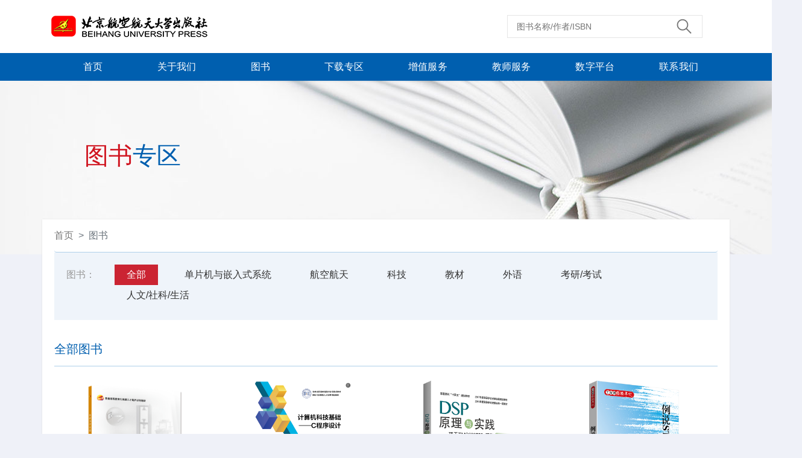

--- FILE ---
content_type: text/html; charset=utf-8
request_url: https://www.buaapress.com.cn/mzs/book/index/
body_size: 4514
content:
<!DOCTYPE html>

<html>


<head>
    <meta charset="utf-8">
    <meta http-equiv="x-ua-compatible" content="ie=edge">
    <title>图书</title>
    <meta name="robots" content="noindex, follow" />
    <meta name="description" content="">
    <meta name="viewport" content="width=device-width, initial-scale=1, shrink-to-fit=no">
    <!-- Favicon -->
    <link rel="shortcut icon" type="image/x-icon" href="https://www.buaapress.com.cn/images/favicon.ico">
    <!-- Bootstrap CSS -->
<!--    <link rel="stylesheet" type="text/css" href="https://stackpath.bootstrapcdn.com/bootstrap/4.3.1/css/bootstrap.min.css" >-->
    <link rel="stylesheet" type="text/css" href="https://www.buaapress.com.cn/_mz/css/newsite/bootstrap.min.css" >
    <!-- swiper CSS -->
<!--    <link rel="stylesheet" type="text/css" href="https://cdnjs.cloudflare.com/ajax/libs/Swiper/4.5.0/css/swiper.min.css">-->
    <link rel="stylesheet" type="text/css" href="https://g.alicdn.com/de/prismplayer/2.8.2/skins/default/aliplayer-min.css" />
    <!-- Icon Font CSS -->
    <link rel="stylesheet" type="text/css" href="https://www.buaapress.com.cn/_mz/css/newsite/line-awesome.css?v=0.0.2.03">
    <!-- buaa CSS -->
    <link rel="stylesheet" type="text/css" href="https://www.buaapress.com.cn/_mz/css/newsite/buaa-style.css?v=0.0.2.03">
    <link rel="stylesheet" type="text/css" href="https://www.buaapress.com.cn/_mz/validation/css/validationEngine.jquery.css">
    <link rel="stylesheet" type="text/css" href="https://www.buaapress.com.cn/css/jplayer.pink.flag.min.css" />
    <!-- jquery JS, It must load in head-->
<!--    <script type="text/javascript" charset="utf-8" src="//code.jquery.com/jquery-3.2.1.min.js"></script>-->
    <script type="text/javascript" charset="utf-8" src="https://www.buaapress.com.cn/_mz/js/jquery-1.12.4.js"></script>
    <script>
        function getDefaultImg(img) {
            //console.log(img);
            if (!img.attr("src")) return false;
            if (img.attr("src").indexOf("noimg-420x420") > 0) img.attr("src", "");
            else img.attr("src", "https://www.buaapress.com.cn/images/noimg-420x420.jpg")
        }
    </script>
</head>
<body>

<div class="main-wrapper">

    <header class="header-area transparent-bar sticky-bar">
    <div class="main-header-wrap">
        <div class="container">
            <div class="row">
                <div class="col-xl-6 col-lg-6">
                    <div class="logo">
                        <a href="http://press.buaa.edu.cn"><img src="https://www.buaapress.com.cn/_mz/img/newsite/logo.gif" alt="北京航空航天大学出版社"></a>
                    </div>
                </div>
                <div class="col-xl-6 col-lg-6">
                    <div class="header-right-wrap">
                                                    <div class="search-wrap common-style">
                                <form class="search-form" action="#" onsubmit="return false;">
                                    <input name="text_search" type="text" placeholder="图书名称/作者/ISBN"
                                           value="">
                                    <button type="button" class="button-search"><i class="la la-search"></i></button>
                                </form>
                            </div>
                                            </div>
                </div>
            </div>
        </div>
    </div>
    <div class="main-menu-wrap">
        <div class="container">
            <div class="row">
                <div class="col-xl-12 col-lg-12">
                    <div class="main-menu menu-common-style">
                        <nav>
                            <ul id="pc-login">
                                <li>
                                    <a href="http://press.buaa.edu.cn">首页</a>
                                </li>
                                <li class="dropdown">
                                    <a href="http://press.buaa.edu.cn/info/1051/1049.htm">关于我们</a>
                                    <div class="dropdown-menu">
                                        <a class="dropdown-item" href="http://press.buaa.edu.cn/info/1051/1049.htm">出版社概况</a>
                                        <a class="dropdown-item" href="http://press.buaa.edu.cn/info/1073/1140.htm">组织架构</a>
										<a class="dropdown-item" href="http://press.buaa.edu.cn/info/1075/1141.htm">社领导</a>
										<a class="dropdown-item" href="http://press.buaa.edu.cn/info/1077/1142.htm">编辑骨干</a>
                                    </div>
                                </li>
                                
                                <li id="menu_1004" class="dropdown">
                                    <a href="https://www.buaapress.com.cn/mzs/book/book_list">图书</a>
                                </li>
                                <li id="menu_1005" class="dropdown">
                                    <a href="https://www.buaapress.com.cn/mzs/file/index/c/d">下载专区</a>
                                </li>
                                <li id="menu_1006" class="dropdown">
                                    <a href="https://www.buaapress.com.cn/mzs/file/index/c/o">增值服务</a>
                                </li>
                                <li>
                                    <a href="http://press.buaa.edu.cn/info/1055/1051.htm">教师服务</a>
                                </li>
								<li><a target="_blank" href="https://www.bhpressshuzi.cn/">数字平台</a></li>
                                <li class="dropdown">
                                    <a href="http://press.buaa.edu.cn/info/1015/1013.htm">联系我们</a>
                                    <div class="dropdown-menu">
                                        <a class="dropdown-item" href="http://press.buaa.edu.cn/info/1015/1013.htm">读者服务</a>
                                        <a class="dropdown-item" href="http://press.buaa.edu.cn/info/1016/1014.htm">作者投稿</a>
                                        
                                    </div>
                                </li>
                                                            </ul>
                        </nav>
                    </div>
                </div>
            </div>
        </div>
    </div>
    <div class="header-small-mobile">
        <div class="container">
            <div class="row">
                <div class="col-2">
                    <div class="header-left-wrap">
                        <div class="mobile-off-canvas">
                            <a class="mobile-left-button" href="javascript:;" onclick="history.back()"><i class="la la-angle-left la-2x"></i></a>
                        </div>
                    </div>
                </div>
                <div class="col-8">图书专区</div>
                <div class="col-2">
                    <div class="header-right-wrap">
                        <div class="mobile-off-canvas">
                            <a class="mobile-aside-button" href="#"><i class="la la-navicon la-2x"></i></a>
                        </div>
                    </div>
                </div>
            </div>
        </div>
    </div>
</header>

<div class="mobile-off-canvas-active">
    <a class="mobile-aside-close"><i class="la la-close"></i></a>
    <div class="header-mobile-aside-wrap">
                    <div class="mobile-search">
                <form class="search-form" action="#" onsubmit="return false;">
                    <input name="text_search" type="text" placeholder="图书名称/作者/ISBN" value="">
                    <button class="button-search"><i class="la la-search la-2x"></i></button>
                </form>
            </div>
                <div class="mobile-menu-wrap">
            <div class="mobile-navigation">
                <!-- mobile menu navigation start -->
                <nav>
                    <ul class="mobile-menu">
                        <li>
                            <a href="http://press.buaa.edu.cn">首页</a>
                        </li>
                        <li>
                            <a href="http://press.buaa.edu.cn/info/1051/1049.htm">关于我们</a>
                        </li>
                        
                        <li>
                            <a href="https://www.buaapress.com.cn/mzs/book/book_list">图书</a>
                        </li>
                        <li>
                            <a href="https://www.buaapress.com.cn/mzs/file/index/c/d">下载专区</a>
                        </li>
                        <li>
                            <a href="https://www.buaapress.com.cn/mzs/file/index/c/o">增值服务</a>
                        </li>
                        <li>
                            <a href="http://press.buaa.edu.cn/info/1055/1051.htm">教师服务</a>
                        </li>
						<li><a target="_blank" href="https://www.bhpressshuzi.cn/">数字平台</a></li>
                        <li>
                            <a href="http://press.buaa.edu.cn/info/1015/1013.htm">联系我们</a>
                        </li>
                    </ul>
                </nav>
                <!-- mobile menu navigation end -->
            </div>
        </div>
            </div>
</div>


    
    <!-- second-show start-->
    <div class="second-show pc-only">
        <div class="container">
            <h1><em>图书</em>专区</h1>
        </div>
        <img src="https://www.buaapress.com.cn/_mz/img/newsite/sec-show-book.jpg">
    </div>
    <!-- second-show end-->


    <div class="container container-bg">

        
    <!-- 当前位置 PC端 -->
    <ol class="breadcrumb">
        <li class="breadcrumb-item"> <a href="http://press.buaa.edu.cn">首页</a></li><li class="breadcrumb-item active">图书</li>    </ol>
    <!-- /.当前位置 PC端 -->


        
<div class="margin0">
    <div class="book-search mobile-only">
        <form class="search-form" action="#" onsubmit="return false;">
            <input name="text_search" type="text" placeholder="图书名称/作者/ISBN" value="">
            <button class="button-search"><i class="la la-search"></i></button>
        </form>
    </div>
    <button type="button" class="navbar-toggle collapsed category-xs mobile-only" data-toggle="collapse" data-target="#navbar-book" aria-expanded="false" aria-controls="navbar-book">
        <span class="tit">全部图书</span><i class="la la-angle-down"></i>
    </button>
    <div id="navbar-book" class="navbar-collapse collapse">
        <div class="row category">
            <dl>
                <dt class="">图书：</dt>
                <dd class="">
                    <a class="active" href="https://www.buaapress.com.cn/mzs/book/book_list/pid/0">全部</a>
                                                <a class="" href="https://www.buaapress.com.cn/mzs/book/book_list/pid/7?keyword=">单片机与嵌入式系统</a>
                                                    <a class="" href="https://www.buaapress.com.cn/mzs/book/book_list/pid/8?keyword=">航空航天</a>
                                                    <a class="" href="https://www.buaapress.com.cn/mzs/book/book_list/pid/9?keyword=">科技</a>
                                                    <a class="" href="https://www.buaapress.com.cn/mzs/book/book_list/pid/10?keyword=">教材</a>
                                                    <a class="" href="https://www.buaapress.com.cn/mzs/book/book_list/pid/11?keyword=">外语</a>
                                                    <a class="" href="https://www.buaapress.com.cn/mzs/book/book_list/pid/40?keyword=">考研/考试</a>
                                                    <a class="" href="https://www.buaapress.com.cn/mzs/book/book_list/pid/41?keyword=">人文/社科/生活</a>
                                        </dd>
            </dl>
        </div>
            </div>
</div>
        <h3 class="title pc-only">全部图书</h3><ul id="book_list" class="booklist">

</ul>

<div id="book_page" class="pc-page pc-only">

</div>

<div id="mobile_book_page" class="mobile-loadmore mobile-only">

</div>
    </div>

    <!-- footer start-->
<footer class="pc-only">
    <div class="footer-links">
        <div class="container">
            <div class="row">
                <div class="col-xl-10 col-lg-10">
                    <ul class="links-company" style="width: 100%">
                        <h4>友情链接</h4>
                        <li><a href="https://www.buaa.edu.cn/" target="_blank">北京航空航天大学</a></li>
                        <li><a target="_blank" href="https://news.buaa.edu.cn/">北航新闻网</a></li>
                        <li><a target="_blank" href="http://jices.buaa.edu.cn">《集成电路与嵌入式系统》杂志社</a></li>
						<li><a target="_blank" href="https://www.bhpressshuzi.cn/">北航社数字平台</a></li>
                    </ul>
                </div>
                <div class="col-xl-2 col-lg-2 mobile-bg">
                    <div class="icon-links">
                        <a class="weixin" href="javascript:;">
                            <i>官方微信</i>
                            <img src="https://www.buaapress.com.cn/_mz/img/newsite/footer-weixin.gif" />
                        </a>
                    </div>
                </div>
            </div>
        </div>
    </div>
    <div class="copyright">
        <div class="container">
            <p>版权所有 2017-2026 北京航空航天大学出版社 <span><a href="https://beian.miit.gov.cn" target="_blank">京ICP备14021925号-1</a></span></p>
            <p>地址：北京市海淀区学院路39号唯实大厦8层 <span>邮政编码：100191</span></p>
            <p>联系电话：010-82317024（营销）/ 82317032（总编办）</p>
        </div>
    </div>
</footer>
<!-- footer end-->
</div>

</body>

<!-- Popper JS -->
<!-- <script type="text/javascript" charset="utf-8" src="//cdn.staticfile.org/popper.js/1.12.5/umd/popper.min.js"></script> -->
<script type="text/javascript" charset="utf-8" src="https://www.buaapress.com.cn/_mz/js/popper.min.js"></script>
<!-- Bootstrap JS -->
<!-- <script type="text/javascript" charset="utf-8" src="//stackpath.bootstrapcdn.com/bootstrap/4.3.1/js/bootstrap.min.js"></script> -->
<script type="text/javascript" charset="utf-8" src="https://www.buaapress.com.cn/_mz/js/bootstrap.min.js"></script>
<!-- swiper JS -->
<!--<script type="text/javascript" charset="utf-8" src="//cdnjs.cloudflare.com/ajax/libs/Swiper/4.5.0/js/swiper.min.js"></script>-->
<!-- layer JS -->
<script type="text/javascript" charset="utf-8" src="https://www.buaapress.com.cn/_mz/layer_3/layer.js"></script>
<script type="text/javascript" charset="utf-8" src="https://www.buaapress.com.cn/_mz/js/mz.js"></script>
<script type="text/javascript" charset="utf-8" src="https://www.buaapress.com.cn/_mz/js/jquery.blockUI.js"></script>
<script type="text/javascript" charset="utf-8" src="https://www.buaapress.com.cn/_mz/validation/js/languages/jquery.validationEngine-zh_CN.js"></script>
<script type="text/javascript" charset="utf-8" src="https://www.buaapress.com.cn/_mz/validation/js/jquery.validationEngine.js"></script>
<!--[if lt IE 9]>
<script type="text/javascript" charset="utf-8" src="https://www.buaapress.com.cn/js/ie8-responsive-file-warning.js"></script>
<script type="text/javascript" charset="utf-8" src="https://www.buaapress.com.cn/js/html5shiv.min.js"></script>
<script type="text/javascript" charset="utf-8" src="https://www.buaapress.com.cn/js/respond.min.js"></script>
<![endif]-->
<script type="text/javascript" charset="utf-8" src="https://www.buaapress.com.cn/mzs/book/menu"></script>

<!-- Slick Slider JS -->
<script>
    /*====== mobile off canvas active ======*/
    (function () {
        var navbarTrigger = $('.mobile-aside-button'),
            endTrigger = $('.mobile-aside-close'),
            container = $('.mobile-off-canvas-active'),
            wrapper = $('.main-wrapper');

        wrapper.prepend('<div class="body-overlay"></div>');

        navbarTrigger.on('click', function(e) {
            e.preventDefault();
            container.addClass('inside');
            wrapper.addClass('overlay-active');
        });

        endTrigger.on('click', function() {
            container.removeClass('inside');
            wrapper.removeClass('overlay-active');
        });

        $('.body-overlay').on('click', function() {
            container.removeClass('inside');
            wrapper.removeClass('overlay-active');
        });
    })();


    var _hmt = _hmt || [];
    (function() {
        var hm = document.createElement("script");
        hm.src = "https://hm.baidu.com/hm.js?5c7ba6a050c33c373f5a5946c414fc5a";
        var s = document.getElementsByTagName("script")[0];
        s.parentNode.insertBefore(hm, s);
    })();
</script><script type="text/javascript" charset="utf-8" src="https://www.buaapress.com.cn/_mz/js/newsite/search.js?v="></script>

<!-- Slick Slider JS -->
<script>
    var base_url = 'https://www.buaapress.com.cn/mzs';
    var fnCallBack = ajaxGetBooks, elementId = "book_list";

    jQuery(document).ready(function () {
        //默认显示第一个标签的图书
        getBooks("", true);
        $('#mobile_title').html('全部图书');

    });


    //获取图书标签中的所有图书：
    function getBooks(keyword, total){
        if (total != true && !keyword) {layer.msg("请输入图书名称/作者/ISBN"); return false;}

        var get_url = 'https://www.buaapress.com.cn/mzs/book/getBooksByType/pid/0/cid/0' ;
        get_url += keyword && '/keyword/' + encodeURIComponent(encodeURIComponent(keyword));

        //发起ajax请求
        ajaxGetBooks(get_url);
    }


    //发起ajax请求，获取图书：
    function ajaxGetBooks(get_url) {
        if (!get_url) return false;

        $.get(get_url, function (data, status, xhr) {
            try {
                var returnData = JSON.parse(data);

                var html = "";
                if (returnData.status == "ok") {
                    //显示图书列表
                    $("#book_list").empty();
                    $.each(returnData.data.book_list, function (i, item) {
                        html = "<li>";
                        html += '<a href="'+ item.book_url+ '" target="'+ item.target+ '">';
                        html += '<div class="bookimg">'
                        html += '<img src="'+ item.book_img_url+ '" onerror="getDefaultImg($(this))">';
                        html += '</div>';
                        html += '<p>'+ item.book_name+ '</p>';
                        html += '</a>';
                        html += "</li>";

                        $("#book_list").append(html);
                    });

                    //显示翻页
                    $("#book_page").html(returnData.data.pagination);

                    //显示手机翻页
                    $("#mobile_book_page").html(returnData.data.m_pagination);
                }

            } catch (e) {
                var html = "抱歉，未找到相关图书!";
                $("#book_list").html(html);
            }
            //$(document).ajaxStop($.unblockUI);
        }).fail(function (xhr, errorText, errorType) {
            //console.log(state.responseText);
            var html = "抱歉，未找到相关图书!";
            $("#book_list").html(html);
        });
    }

</script>


</html>

--- FILE ---
content_type: text/html; charset=utf-8
request_url: https://www.buaapress.com.cn/mzs/book/menu
body_size: 730
content:

(function () {
    //console.log("abc");
    var base_url = 'https://www.buaapress.com.cn/';

    var strBook = '[{"name":"单片机与嵌入式系统","id":"7","if_navigator":"Y","url":"mzs\/book\/book_list\/pid\/7"},{"name":"航空航天","id":"8","if_navigator":"Y","url":"mzs\/book\/book_list\/pid\/8"},{"name":"科技","id":"9","if_navigator":"Y","url":"mzs\/book\/book_list\/pid\/9"},{"name":"教材","id":"10","if_navigator":"Y","url":"mzs\/book\/book_list\/pid\/10"},{"name":"外语","id":"11","if_navigator":"Y","url":"mzs\/book\/book_list\/pid\/11"},{"name":"考研\/考试","id":"40","if_navigator":"Y","url":"mzs\/book\/book_list\/pid\/40"},{"name":"人文\/社科\/生活","id":"41","if_navigator":"Y","url":"mzs\/book\/book_list\/pid\/41"}]';
    var strDownload = '[{"name":"随书资料","id":"8","url":"mzs\/file\/index\/c\/d\/id\/8"},{"name":"综合书目","id":"9","url":"mzs\/file\/index\/c\/d\/id\/9"}]';
    var strService = '[{"name":"医学类","id":"6","url":"mzs\/file\/index\/c\/o\/id\/6"},{"name":"考研考试类","id":"4","url":"mzs\/file\/index\/c\/o\/id\/4"},{"name":"教材及科技类","id":"5","url":"mzs\/file\/index\/c\/o\/id\/5"},{"name":"往年资料","id":"7","url":"mzs\/file\/index\/c\/o\/id\/7"}]';

    var jsonBook = JSON.parse(strBook);
    var jsonDownload = JSON.parse(strDownload);
    var jsonService = JSON.parse(strService);

    //图书菜单
    createMenu(jsonBook, $("#menu_1004"));

    //下载菜单
    createMenu(jsonDownload, $("#menu_1005"));

    //增值服务菜单
    //createMenu(jsonService, $("#menu_1006"));

    function createMenu(json, obj) {
        //console.log(json);

        var html = '<div class="dropdown-menu">';
        $(json).each(function (id, data) {
            html += '<a class="dropdown-item" href="'+ base_url+ '/'+ data.url+ '">'+ data.name+ '</a>';
        });
        html += '</div>';

        obj.addClass("dropdown");
        obj.append(html);
    }

})();





--- FILE ---
content_type: text/html; charset=utf-8
request_url: https://www.buaapress.com.cn/mzs/book/getBooksByType/pid/0/cid/0
body_size: 1033
content:
{"code":"1","status":"ok","data":{"pagination":"<ul class=\"fl pagination\"><li class=\"page-item active\"><a class=\"page-link\">1<\/a><\/li><li class=\"page-item\"><a class=\"page-link\" href=\"javascript:void(0)\" onclick=\"pagination('https:\/\/www.buaapress.com.cn\/mzs\/book\/getBooksByType\/pid\/0\/cid\/0\/per_page\/12', elementId, fnCallBack);\" data-ci-pagination-page=\"2\">2<\/a><\/li><li class=\"page-item\"><a class=\"page-link\" href=\"javascript:void(0)\" onclick=\"pagination('https:\/\/www.buaapress.com.cn\/mzs\/book\/getBooksByType\/pid\/0\/cid\/0\/per_page\/24', elementId, fnCallBack);\" data-ci-pagination-page=\"3\">3<\/a><\/li><li class=\"page-item\"><a class=\"page-link\" href=\"javascript:void(0)\" onclick=\"pagination('https:\/\/www.buaapress.com.cn\/mzs\/book\/getBooksByType\/pid\/0\/cid\/0\/per_page\/36', elementId, fnCallBack);\" data-ci-pagination-page=\"4\">4<\/a><\/li><li class=\"page-item\"><a class=\"page-link\" href=\"javascript:void(0)\" onclick=\"pagination('https:\/\/www.buaapress.com.cn\/mzs\/book\/getBooksByType\/pid\/0\/cid\/0\/per_page\/48', elementId, fnCallBack);\" data-ci-pagination-page=\"5\">5<\/a><\/li><li class=\"page-item\"><a class=\"page-link\" href=\"javascript:void(0)\" onclick=\"pagination('https:\/\/www.buaapress.com.cn\/mzs\/book\/getBooksByType\/pid\/0\/cid\/0\/per_page\/12', elementId, fnCallBack);\" data-ci-pagination-page=\"2\" rel=\"next\">下一页<\/a><\/li><li class=\"page-item\"><a class=\"page-link\" href=\"javascript:void(0)\" onclick=\"pagination('https:\/\/www.buaapress.com.cn\/mzs\/book\/getBooksByType\/pid\/0\/cid\/0\/per_page\/5112', elementId, fnCallBack);\" data-ci-pagination-page=\"427\">末页<\/a><\/li><\/ul>","m_pagination":"<a href=\"javascript:void(0)\" onclick=\"pagination('https:\/\/www.buaapress.com.cn\/mzs\/book\/getBooksByType\/pid\/0\/cid\/0\/per_page\/12', elementId, fnCallBack);\" data-ci-pagination-page=\"2\" rel=\"next\">下一页<\/a>","book_list":[{"book_id":"7930","book_name":"基础力学实验（第2版）","book_img_url":"https:\/\/www.buaapress.com.cn\/_mz\/editor\/attached\/image\/20241203\/20241203141722_28341.png","book_display_order":null,"target":"_blank","book_url":"https:\/\/www.buaapress.com.cn\/mzs\/book\/detail\/id\/7930"},{"book_id":"7929","book_name":"计算机科技基础--C程序设计","book_img_url":"https:\/\/www.buaapress.com.cn\/_mz\/editor\/attached\/image\/20240906\/20240906150749_42814.png","book_display_order":null,"target":"_blank","book_url":"https:\/\/www.buaapress.com.cn\/mzs\/book\/detail\/id\/7929"},{"book_id":"7926","book_name":"DSP原理与实践--基于TMS320F28x系列(第4版）","book_img_url":"https:\/\/www.buaapress.com.cn\/_mz\/editor\/attached\/image\/20231008\/20231008083438_46335.png","book_display_order":null,"target":"_blank","book_url":"https:\/\/www.buaapress.com.cn\/mzs\/book\/detail\/id\/7926"},{"book_id":"7925","book_name":"例说STM32(第4版)","book_img_url":"https:\/\/www.buaapress.com.cn\/_mz\/editor\/attached\/image\/20231008\/20231008083245_96346.png","book_display_order":null,"target":"_blank","book_url":"https:\/\/www.buaapress.com.cn\/mzs\/book\/detail\/id\/7925"},{"book_id":"7922","book_name":"无人机导航与飞行控制技术","book_img_url":"https:\/\/www.buaapress.com.cn\/_mz\/editor\/attached\/image\/20231008\/20231008082124_27387.png","book_display_order":null,"target":"_blank","book_url":"https:\/\/www.buaapress.com.cn\/mzs\/book\/detail\/id\/7922"},{"book_id":"7921","book_name":"线性系统理论","book_img_url":"https:\/\/www.buaapress.com.cn\/_mz\/editor\/attached\/image\/20231008\/20231008082759_98847.png","book_display_order":null,"target":"_blank","book_url":"https:\/\/www.buaapress.com.cn\/mzs\/book\/detail\/id\/7921"},{"book_id":"7918","book_name":"机械设计基础案例MATLAB App编程实践","book_img_url":"https:\/\/www.buaapress.com.cn\/_mz\/editor\/attached\/image\/20231008\/20231008081854_87888.png","book_display_order":null,"target":"_blank","book_url":"https:\/\/www.buaapress.com.cn\/mzs\/book\/detail\/id\/7918"},{"book_id":"7913","book_name":"2024考研数学必刷500题（数学一）","book_img_url":"https:\/\/www.buaapress.com.cn\/_mz\/editor\/attached\/image\/20231007\/20231007163733_68606.png","book_display_order":null,"target":"_blank","book_url":"https:\/\/www.buaapress.com.cn\/mzs\/book\/detail\/id\/7913"},{"book_id":"7912","book_name":"2024考研数学必刷500题（数学三）","book_img_url":"https:\/\/www.buaapress.com.cn\/_mz\/editor\/attached\/image\/20231008\/20231008081517_92575.png","book_display_order":null,"target":"_blank","book_url":"https:\/\/www.buaapress.com.cn\/mzs\/book\/detail\/id\/7912"},{"book_id":"7910","book_name":"赛博物理系统的多范式建模方法","book_img_url":"https:\/\/www.buaapress.com.cn\/_mz\/editor\/attached\/image\/20231008\/20231008082940_28574.png","book_display_order":null,"target":"_blank","book_url":"https:\/\/www.buaapress.com.cn\/mzs\/book\/detail\/id\/7910"},{"book_id":"7906","book_name":"微机电系统工程基础","book_img_url":"https:\/\/www.buaapress.com.cn\/_mz\/editor\/attached\/image\/20231008\/20231008081603_96394.png","book_display_order":null,"target":"_blank","book_url":"https:\/\/www.buaapress.com.cn\/mzs\/book\/detail\/id\/7906"},{"book_id":"7900","book_name":"C++程序设计基础与实践","book_img_url":"https:\/\/www.buaapress.com.cn\/_mz\/editor\/attached\/image\/20231008\/20231008081639_35858.png","book_display_order":null,"target":"_blank","book_url":"https:\/\/www.buaapress.com.cn\/mzs\/book\/detail\/id\/7900"}]}}

--- FILE ---
content_type: text/css
request_url: https://www.buaapress.com.cn/_mz/css/newsite/buaa-style.css?v=0.0.2.03
body_size: 6716
content:
/*----------------------------------------*/
/*  1. Template default CSS
/*----------------------------------------*/
*,
*::after,
*::before {-webkit-box-sizing: border-box;box-sizing: border-box;}
a:focus,.btn:focus,input:focus,button:focus{outline:0;}
a{color: #005faf;}
a:hover{text-decoration: none;}
i{font-style: normal;}
em{color: #d01621;font-style: normal;}
.f-left{float: left;}
.f-right{float: right;}
.mb40{margin-bottom: 40px;}
.form-control{border-radius: 0;background: #fafcff;border: 1px solid #aecfe9;width: 300px;}
@media only screen and (max-width: 768px) {
	.form-control{width: 100%;}
	}
.btn{border-radius: 0;border-color: #005faf;background-color: #005faf;color: #fff;padding: 6px 30px;font-size: 1.125rem;}
.btn:hover{color: #fff;}
.btn-outline-danger{border-color: #d01621;color: #d01621;background: transparent;}
.btn-primary{background-color: #4597d8;border-color: #4597d8;}
.btn-outline-primary{border-color: #aecfe9;color: #005faf;background: transparent;}
.btn-outline-primary:hover{background: transparent;color: #005faf;}
.btn-success{background-color: #00af08;border-color: #00af08;}
body {background-color: #eff1f8;line-height: 30px;font-size: 16px;font-style: normal;font-weight: 400;font-family: sans-serif;color: #333;}
/*-------- 2. Header style ---------*/
.main-header-wrap{height: 88px;background: #fff;}
.main-header-wrap .logo{margin-top: 25px;width: 260px;height: 38px;}
@media only screen and (max-width: 991px) {
	.main-header-wrap,.main-menu-wrap {display: none;}
	}
.header-right-wrap {display: -webkit-box;display: -webkit-flex;display: -ms-flexbox;display: flex;-webkit-box-pack: start;-webkit-justify-content: flex-start;-ms-flex-pack: start;justify-content: flex-start;}
.header-right-wrap {display: -webkit-box;display: -webkit-flex;display: -ms-flexbox;display: flex;-webkit-box-pack: end;-webkit-justify-content: flex-end;-ms-flex-pack: end;justify-content: flex-end;}
.header-right-wrap .common-style button {background-color: transparent;border: none;font-size: 1.875rem;padding: 0;}
.header-right-wrap .search-wrap{margin-top: 25px;position: relative;margin-right: 30px;}
.main-header-wrap .header-right-wrap .search-wrap{width: 60%;}
.header-right-wrap .search-wrap .search-form input {background-color: #fff;border: 1px solid #e5e5e5;height: 38px;padding: 0 60px 0 15px;width: 100%;font-size: .875rem;}
.header-right-wrap .search-wrap .search-form button {background-color: transparent;border:none;color: #777;font-size: 1.875rem;height: 100%;padding: 0 15px;position: absolute;right: 0;top: 0;transform: rotate(270deg);}
.header-right-wrap .teacher-wrap{margin-top: 25px;}
.header-right-wrap .teacher-wrap .la{font-size: 1.875rem;vertical-align: middle;}
.header-right-wrap .teacher-wrap .count-style{vertical-align: middle;font-size: 1rem;}
.header-right-wrap .login-wrap{line-height: 44px;}
.header-right-wrap .login-wrap a{color: #fff;}
.header-right-wrap .login-wrap a:last-child{padding-left: 20px;}
.header-right-wrap .login-wrap a .la{font-size: 1.25rem;vertical-align: middle;}
.header-right-wrap .login-wrap a .count-style{vertical-align: middle;}
/*header-small-mobile*/
.header-small-mobile {display: none;color: #005faf;}
.header-small-mobile .mobile-logo{text-align: left;}
.header-small-mobile .mobile-logo img{width: 60%;padding: 8px 0;}
.header-small-mobile .mobile-aside-button,.header-small-mobile .mobile-left-button{color: #333;}
.header-small-mobile .mobile-off-canvas {margin-top: 7px;}
.header-small-mobile .mobile-off-canvas a{font-size: 1rem;}
@media only screen and (max-width: 991px) {
	.header-small-mobile {display: block;background: #fff;text-align: center;height: 48px;line-height: 48px;border-bottom: 1px solid #aecfe9;}
	}
/*main-menu*/
.main-menu-wrap{background: #005faf;height: 46px;line-height: 46px;}
.main-menu.menu-common-style nav ul{padding:0;display: flex;}
.main-menu.menu-common-style nav ul li {display: inline-block;position: relative;flex: 1;text-align: center;}
.main-menu.menu-common-style nav ul li a {font-size: 1rem;display: inline-block;letter-spacing: .2px;color: #fff;padding: 0;}
.main-menu.menu-common-style nav ul li .dropdown-menu a {padding: 0 38px;}
/*mobile-off-canvas-active*/
.mobile-off-canvas-active {position: fixed;top: 0;width: 330px;min-height: 100vh;bottom: 0;z-index: 111;right: -330px;visibility: hidden;opacity: 1;-webkit-transition: all 400ms ease-out;-o-transition: all 400ms ease-out;transition: all 400ms ease-out;background-color: #fff;-webkit-box-shadow: 0 0 87px 0 rgba(0, 0, 0, 0.09);box-shadow: 0 0 87px 0 rgba(0, 0, 0, 0.09);z-index: 9999;}
@media only screen and (max-width: 768px) {
	.mobile-off-canvas-active {width: 260px;  right: -260px;}
	}
.mobile-off-canvas-active.inside {visibility: visible;opacity: 1;right: 0px;}
.mobile-off-canvas-active .mobile-aside-close {position: absolute;left: -40px;top: 0px;z-index: 9;width: 40px;height: 40px;color: #fff;line-height: 40px;text-align: center;font-size: 18px;background-color: #eee;}
.mobile-off-canvas-active .mobile-aside-close i {-webkit-transition: all ease-in-out;-o-transition: all ease-in-out;transition: all ease-in-out;display: inline-block;color: #333;}
.mobile-off-canvas-active .header-mobile-aside-wrap {padding: 30px 30px 50px;overflow: auto;height: 100%;}
@media only screen and (max-width: 768px) {
	.mobile-off-canvas-active .header-mobile-aside-wrap {padding: 20px 20px 50px;}
	}
.mobile-off-canvas-active .header-mobile-aside-wrap .mobile-search {border-bottom: 1px solid #aecfe9;margin-bottom: 20px;padding-bottom: 30px;}
.mobile-off-canvas-active .header-mobile-aside-wrap .mobile-search .search-form {position: relative;}
.mobile-off-canvas-active .header-mobile-aside-wrap .mobile-search .search-form input {background-color: #fff;border: 1px solid #e5e5e5;border-radius: 25px;height: 35px;padding: 0 60px 0 15px;width: 100%;font-size: .875rem;}
.mobile-off-canvas-active .header-mobile-aside-wrap .mobile-search .search-form button {background-color: transparent;border:none;-webkit-border-image: none;-o-border-image: none;border-image: none;color: #333;font-size: 1rem;height: 100%;padding: 0 15px 0 14px;position: absolute;right: 0;top: 50%;-webkit-transform: translateY(-50%);-ms-transform: translateY(-50%);transform: translateY(-50%);-webkit-transition: all 0.3s ease 0s;-o-transition: all 0.3s ease 0s;transition: all 0.3s ease 0s;}
@media only screen and (max-width: 768px) {
	.mobile-off-canvas-active .header-mobile-aside-wrap .mobile-search .search-form button {  font-size: 16px;}
	}
.mobile-off-canvas-active .header-mobile-aside-wrap .mobile-search .search-form button i {display: inline-block;transform: rotate(270deg) ;}
.mobile-off-canvas-active .header-mobile-aside-wrap .mobile-menu-wrap {border-bottom: 1px solid #aecfe9;margin-bottom: 20px;}
.mobile-off-canvas-active .header-mobile-aside-wrap .mobile-menu-wrap .mobile-navigation nav {height: 100%;}
.mobile-off-canvas-active .header-mobile-aside-wrap .mobile-menu-wrap .mobile-navigation nav .mobile-menu{padding: 0;}
.mobile-off-canvas-active .header-mobile-aside-wrap .mobile-menu-wrap .mobile-navigation nav .mobile-menu li {display: block;position: relative;}
.mobile-off-canvas-active .header-mobile-aside-wrap .mobile-menu-wrap .mobile-navigation nav .mobile-menu li a {font-size: 1rem;color: #333;text-transform: capitalize;line-height: 18px;position: relative;display: inline-block;padding: 10px 0;font-family: "Roboto", sans-serif;}

/*footer*/
footer{background: #283348;}
footer .footer-links{padding: 30px 0;}
footer .footer-links ul{list-style: none;margin: 0;overflow: hidden;padding: 0;}
footer .footer-links ul h4{color: #727f95;font-size: 1.125rem;}
footer .footer-links ul li{font-size: .875rem;color: #687892;line-height: 1.875rem;margin-right: 3%;}
footer .footer-links ul li a{color: #687892;}
footer .footer-links ul.links-others{width: 30%;float: right;}
footer .footer-links ul.links-company{width: 70%;float: left;}
footer .footer-links ul.links-company li{float: left;margin-right: 2rem;}
footer .icon-links a{display: inline-block;width: 124px;height: 100px;margin-left: 10px;}
footer .icon-links a i{float: left;width: 24px;height: 100px;background: #3b485e;color: #fff;font-size: .75rem;line-height: 1rem;padding: 18px 5px;}
footer .icon-links a img{width: 100px;text-align: right;}
footer .icon-links a.company{width: 136px;}
footer .icon-links a.company i{width: 36px;}
footer .copyright{background: #222d40;font-size: .75rem;color: #586377;line-height: 1.5rem;text-align: center;padding: 30px 0;}
footer .copyright p{margin-bottom: 0;}
footer .copyright a{color: #586377;}
@media only screen and (max-width: 768px) {
	footer .footer-links{padding: 10px 0 0 0;}
	footer .footer-links ul li a img{margin-bottom: 1rem;margin-top: .5rem;}
	footer .footer-links ul li{line-height: 1.25rem;font-size: .75rem;}
	footer .icon-links{zoom: 0.75;text-align: center;padding: 15px 0;}
	footer .icon-links a i{padding: 4px 0 0 0;font-size:1rem;}
	footer .icon-links a.company{width: 146px;}
	footer .icon-links a.company i{width: 46px;}
	footer .copyright{padding: 0 0 10px 0;line-height: 1.25rem;}
	footer .copyright p span{display: block;}
	footer .mobile-bg{background: #222d40;}
	}

/*index*/
#index-swiper .swiper-slide img{width: 100%;}
#index-swiper.swiper-container-horizontal>.swiper-pagination-bullets{bottom: 68px;}
#index-swiper .swiper-pagination-bullet{width: 30px;height: 6px;background-color: #fff;border-radius: 0;opacity: 1;box-shadow: 0 0 3px #777;}
#index-swiper .swiper-pagination-bullet-active{background: #ed504e;}
.container-bg{background: #fff;margin-top: -58px;box-shadow: 0 0 2px #ddd;z-index: 999;position: relative;padding: 0 20px 30px 20px;margin-bottom: 30px;}
.title{height: 57px;line-height: 57px;font-size: 1.5rem;color: #005faf;border-bottom: 1px solid #aecfe9;margin-bottom: 0;}
.title a.more{float: right;font-size: .875rem;color: #777;font-weight: normal;display: block;}
.title a.more i{color: #aecfe9;}
.index-newslist{background: url(../../img/newsite/news-bg.gif) no-repeat 100% 100%;overflow: hidden;list-style: none;margin-left: -18px;padding: 14px 0 0 0;}
.index-newslist li{width: 50%;float: left;margin-bottom: 15px;}
.index-newslist li a{display: block;padding-left: 18px;}
.index-newslist li .news-date{display: block;float: left;width: 40px;height: 40px;background: #4597d8;color: #fff;margin:3px 20px 0 0;position: relative;font-size: .75rem;line-height: 1rem;padding-left: 5px;}
.index-newslist li:first-child .news-date{background: #d01621;}
.index-newslist li .news-date i.d{position: absolute;bottom: 12px;right: 17px;transform:rotate(30deg);
        -ms-transform:rotate(30deg); /* Internet Explorer 9*/
        -moz-transform:rotate(30deg); /* Firefox */
        -webkit-transform:rotate(30deg); /* Safari 和 Chrome */
        -o-transform:rotate(30deg); /* Opera */}
.index-newslist li .news-date i.date{position: absolute;bottom: 0;right: 5px;}
.index-newslist li .news-tit{color: #131313;font-size: 1rem;line-height: 1.5rem;display: block;min-height: 48px;}
.index-newslist li .news-intro{color: #777;font-size: .75rem;line-height: 1.25rem;margin-top: 14px;min-height: 3.75rem;}
.index-weibo{border-bottom: 1px solid #aecfe9;}
.index-book-ss a{width: 49%;display: inline-block;}
.index-book-ss a img{width: 100%;}
.index-book-ss a:last-child{float: right;}
#index-booklist .title{margin-bottom: 50px;}
/*#index-booklist .swiper-slide a{display: block;}*/
#index-booklist .swiper-slide .bookimg{width: 70%;height: 270px;position: relative;}
#index-booklist .swiper-slide img{max-width: 100%;max-height: 100%;position: absolute;top: 0;bottom: 0;left: 0;right: 0;margin: auto;}
#index-booklist .swiper-slide p{text-align: center;color: #333;line-height: 1.5rem;font-size: 1rem;margin-top: .5rem;}
#index-booklist.swiper-container-horizontal>.swiper-pagination-bullets{bottom: auto;top: 0px;}
#index-booklist .swiper-pagination-bullet{width: auto;height: 57px;line-height: 57px;border-radius: 0;opacity: 1;padding: 0 20px;border: none;background: transparent;font-weight: bold;}
#index-booklist .swiper-pagination-bullet-active{border-bottom: 2px solid #d01621;color: #d01621;}
.swiper-button-next, .swiper-button-prev{width: 38px;height: 38px;margin-top: -19px;background:url(../../img/newsite/icon-arrow-next.png) no-repeat 0 0;}
.swiper-button-prev{background:url(../../img/newsite/icon-arrow-pre.png) no-repeat 0 0;}
@media only screen and (max-width: 768px) {
	.mb40{margin-bottom: 20px;}
	#index-swiper.swiper-container-horizontal>.swiper-pagination-bullets{bottom: 8px;}
	.container-bg{margin-top: 0;padding: 0 15px 20px 15px;margin-bottom: 0;box-shadow: none;}
	.title{font-size: 1.25rem;}
	.title a.more span{display: none;}
	.index-weibo{display: none;}
	.index-newslist li{width: 100%}
	.index-newslist li .news-tit{font-size: .875rem;}
	.index-newslist li .news-intro{display: none;}
	#index-booklist{margin-left: -15px;margin-right: -15px;}
	#index-booklist {padding-top: 50px;}
	#index-booklist .col-lg-12{padding: 0;}
	#index-booklist .title{display: none;}
	#index-booklist .swiper-pagination-bullet{padding: 0 14px;}
	#index-booklist .swiper-slide .bookimg{overflow: hidden;text-align: center;height: 90px;}
	#index-booklist .swiper-slide p{font-size: .75rem;line-height: 1rem;height: 2rem;overflow: hidden;}
	#index-booklist .swiper-button-next{right: -15px;}
	#index-booklist .swiper-button-prev{left: -15px;}
	#index-booklist .mobile-more{text-align: center;margin: 10px 15px 0 15px;background: #eaf3f9;color: #4597D8;font-size: .875rem;}
	#index-booklist .mobile-more i{color: #aecfe9;}
	}

/*book*/
.pc-only{display: block;}
.mobile-only{display: none;}
.breadcrumb{background: transparent;font-size: 1rem;border-bottom: 1px solid #aecfe9;margin-bottom: 0;padding-left: 0;}
.breadcrumb a{color: #777;}
.breadcrumb-item + .breadcrumb-item::before{content: ">";}
.second-show{width: 100%;height: 288px;text-align: center;background: #f4f4f4;}
.second-show .container{position: relative;}
.second-show h1{position: absolute;top: 100px;left: 70px;color: #005faf;font-weight: normal;text-shadow: 1px 3px 5px #fff;}
.second-show img{height:288px;width:auto;}
h3.title{font-size: 1.25rem;font-weight: normal;}
.category{margin: 0 0 20px 0;padding: 0 20px;background: #eff4fa;}
.category dl{border-top: 1px dashed #cee1f1;overflow: hidden;padding-top: 20px;}
.category dl:first-child{border-top:none ;}
.category dt{color: #999;padding: 2px 0px;line-height: 30px;width: 80px;float: left;font-weight: normal;}
.category dd{width: 980px;float: right;}
.category dd a{margin-right: 20px;padding: 2px 20px;display:inline-block;line-height: 30px;color: #333;}
.category dd a.active{background: #cb2432;color: #fff;}
.collapse:not(.show) {display: block;}
.booklist{list-style: none;padding: 0;margin: 20px auto;overflow: hidden;}
.booklist li{width: 25%;float: left;height: 320px;padding: 0 10px;}
.booklist li .bookimg{height: 240px;width: 100%;position: relative;}
.booklist li img{max-width: 100%;max-height: 100%;position: absolute;top: 0;bottom: 0;left: 0;right: 0;margin: auto;}
.booklist li p{text-align: center;color: #333;font-size: .875rem;line-height: 1.125rem;padding: 0px 20px;}
.pc-page{margin: 30px 0 0px 0;overflow: hidden;}
.pc-page .pagination{float: right;}
.pc-page .page-link{color: #777;}
.pc-page .page-link:hover{color: #fff;background-color: #4597d8;border-color: #4597d8;}
.pc-page .page-link:focus {box-shadow: 0 0 0 0.2rem rgba(0, 123, 255, 0);}
.pc-page .page-item.active .page-link{color: #fff;background-color: #4597d8;border-color: #4597d8;}
@media only screen and (max-width: 768px) {
	.second-show,.second-show img{height: 80px;}
	.breadcrumb{display: none;}
	.pc-only{display: none;}
	.mobile-only{display: block;}
	.margin0{margin-left: -15px;margin-right: -15px;}
    .collapse:not(.show) {display: none;}
    .category{margin: 0;font-size: 0.875rem;}
    .category dl{padding-top: 10px;}
    .category dt{padding: 2px 0px;width: 100%;line-height: 1.25rem;}
    .category dd{padding: 0;width: 100%;}
    .category dd a{margin-right: 10px;padding: 2px 10px;line-height: 1.25rem;}
    .book-search{position: relative;background: #005faf;height: 45px;padding: 5px 10px;}
    .book-search .search-form input {background-color: #fff;border: 1px solid #e5e5e5;height: 35px;width: 100%;padding: 0 60px 0 15px;font-size: .875rem;border-radius: 18px;}
    .book-search .search-form button {background-color: transparent;border:none;color: #333;font-size: 1.875rem;height: 100%;padding: 0 15px;position: absolute;right: 0;top: 0;transform: rotate(270deg) ;}
    .booklist{padding-bottom: 20px;}
    .booklist li{height: 8.5rem;}
    .booklist li .bookimg{overflow: hidden;text-align: center;height: 90px;}
    .booklist li p{height: 2.25rem;overflow: hidden;padding: 0}
    .mobile-loadmore{text-align: center;background: #eaf3f9;color: #4597D8;font-size: .875rem;position: absolute;bottom: 0;left: 0;right: 0;height: 40px;line-height: 40px;}
    .mobile-loadmore a:first-child{margin-right: 2rem;}
	}

/*book-detail*/
#book-detail-swiper .gallery-top {width: 100%;margin-top: 30px;border: 1px solid #e6e6e6;}
#book-detail-swiper .gallery-top .swiper-slide{height: 410px;background: #fff;position: relative;padding:0;margin:0;}
#book-detail-swiper .gallery-top .swiper-slide img{max-width: 100%;max-height: 100%;position: absolute;top: 0;bottom: 0;left: 0;right: 0;margin: auto;min-width: auto;height: auto;}
#book-detail-swiper .gallery-thumbs {height: 80px;box-sizing: border-box;padding: 1px;margin: 10px 60px;}
#book-detail-swiper .gallery-thumbs .swiper-slide {width: 25%;opacity: 0.4;padding: 0;position: relative;}
#book-detail-swiper .gallery-thumbs .swiper-slide img{max-width: 100%;max-height: 100%;position: absolute;top: 0;bottom: 0;left: 0;right: 0;margin: auto;min-width: auto;height: auto;}
#book-detail-swiper .gallery-thumbs .swiper-slide-thumb-active {opacity: 1;border: 2px solid #005faf;}
h1.book-name{font-size: 1.25rem;line-height: 2rem;margin-top: 0;margin: 30px 0;color: #131313;}
.book-detail-info hr{border-top: 1px dashed #aecfe9;}
.book-info {font-size: .875rem;padding: 5px 0;}
.book-info em{color: #999;margin-right: 10px;}
.book-info img{margin-right: 15px;}
.book-btn{margin: 30px 0 0 0px;}
.book-btn .btn{margin-right: 10px;height: 40px;line-height: 40px;padding: 0 15px;}
.book-btn .btn i{font-size: 1.875rem;float: left;margin-top: 3px;}
.bdsharebuttonbox em{margin: 3px 10px 0 0;float: left;color: #999;}
.navbar-book{background: #fafcff;border-bottom: 2px solid #aecfe9;}
.navbar-book li{float: left;}
.navbar-book li a{display: block;padding: 10px 50px;margin-bottom: -2px;}
.navbar-book li a.active{border-bottom: 2px solid #d01621;color: #d01621;}
.book-detail-con{padding: 50px;color: #777;line-height: 1.875rem;font-size: .875rem;}
.book-detail-con .tab-pane h2{color: #333;font-size: 1.125rem;}
.book-detail-con .tab-pane img{width: 80%;}
.book-detail-con .filelist{width: 1000px;}
@media only screen and (max-width: 768px) {
	#book-detail-swiper {padding: 0;}
	#book-detail-swiper .gallery-top{margin-top: 0;border: none;}
    #book-detail-swiper .gallery-top .swiper-slide{height: auto;text-align: center;}
    #book-detail-swiper .gallery-top .swiper-slide img{position: relative;}
	.book-detail-info{position: relative;padding-top: 100px;}
	h1.book-name{font-size: 1rem;line-height: 1.5rem;margin:0 0px 20px 0px;font-weight: normal;}
	.book-info {padding: 0px;line-height: 2rem;margin: 0 1px;}
	.book-info span{display: block;border: 1px solid #ccc;margin-top: -1px;}
	.book-info em{color: #999;margin-right: 20px;display: block;width: 26%;float: left;border-right: 1px solid #ccc;}
	.buy-links{position: absolute;top: 10px;z-index: 999;left: 0;right: 0;text-align: center;}
	.buy-links span{border: none;}
	.buy-links span em{display: none;}
	.book-btn{position: absolute;top: 25px;left: 50%;margin-left: -145px;}
	.book-btn .btn{padding: 0px 4px;margin-right: 10px;font-size: .875rem;height: 35px;line-height: 35px;}
	.book-btn .btn i{font-size: 1.5rem;}
	.navbar-book{margin-top: 20px;margin-left: -15px;margin-right: -15px;}
	.navbar-book li {width: 25%;text-align: center;}
	.navbar-book li a{padding: 0px;}
	.book-detail-con{padding: 15px 0;}
	.book-detail-con .tab-pane img{width: 100%;}
	.book-detail-con .filelist{margin-top: -15px;width: auto;}
	}

/*file*/
.menu-bar{margin: 0;padding: 0px;background: #eff4fa;position: relative;}
.menu-bar a{display: inline-block;padding: 10px 30px;color: #333;font-size: 1.125rem;}
.menu-bar a.active{color: #d01621;border-bottom: 2px solid #d01621;}
.menu-bar .header-right-wrap{position: absolute;right: 0;}
.menu-bar .header-right-wrap .search-wrap{margin: 7px 10px 0 0;}
.filelist{padding: 0;list-style: none;margin: 20px 0;}
.filelist li{border-bottom: 1px dashed #aecfe9;padding: 20px 0;overflow: hidden;}
.filelist li a{display: block;overflow: hidden;}
.filelist li h4{font-size: 1.125rem;line-height: 1.5rem;color: #333;font-weight: normal;}
.filelist li span{float: left;padding: 0px 10px;margin-right: 10px;}
.filelist li span.file-type{border: 1px solid #e9aeae;background: #fffafa;color: #d01621;}
.filelist li span.file-size{border: 1px solid #aecfe9;background: #fafcff;color: #008ae9;}
.filelist li span.file-need{border: 1px solid #4597d8;background: #4597d8;color: #fff;}
.filelist li span.file-noneed{border: 1px solid #aecfe9;background: #aecfe9;color: #fff;}
.file-read{float: right;background: #fafcff;border: 1px solid #aecfe9;color: #005faf;padding: 4px 12px;}
.file-read span{padding: 0;margin: 0;}
.file-read i{font-size: .875rem;color: #aecfe9;}
.file-read i.la-download{font-size: 1.25rem;}
@media only screen and (max-width: 768px) {
	.menu-bar{margin-left: -15px;margin-right: -15px;overflow: hidden; -webkit-box-sizing: border-box; box-sizing: border-box;}
	.menu-bar .menu-con{overflow-x: scroll; -webkit-overflow-scrolling: touch; white-space: nowrap;}
	.menu-bar .menu-con::-webkit-scrollbar{display: none;}
	.menu-bar  a{white-space: nowrap; display: inline-block;padding: 8px 10px 6px 10px;font-size: 1rem;}
	.filelist{margin: 0 0 20px 0;}
	.filelist li h4{font-size: 1rem}
	.file-read{float: left;padding: 0 10px;border: 1px solid #4597d8;background: #4597d8;color: #fff;}
	.file-read i{color: #fff;}
    .file-read,.filelist li span.file-type,.filelist li span.file-size{margin-top: 6px;}
	}

/*file-pdf file-video*/
.second-w900{width: 900px;margin: 40px auto;}
.sec-title{font-size: 1.125rem;color: #005faf;background: #eff4fa;text-align: center;padding: 5px 0;}
.second-w650{width: 650px;margin: 40px auto;border: 1px solid #eff4fa;}
@media only screen and (max-width: 768px) {
	.second-w900{width: 100%;margin: 20px 0;}
	.div-iframe{margin-left: -15px;margin-right: -15px;}
	.second-w650{width: 100%;border: none;margin: 0 auto;}
	}

/*file-form*/
.file-form{padding: 20px 30px;}
.form-group{min-height: 38px;font-size: 1rem;padding: 5px 0;}
.form-group .control-label{float: left;width: 20%;color: #777;line-height: 28px;margin-bottom: 0;}
.form-group .control-con{float: left;width: 80%;vertical-align: top;color: #333;line-height: 28px;}
.form-group .control-con .form-control{float: left;}
.form-group .control-con .re-login{float: left;padding: 0 20px;line-height: 38px;}
.form-btn{width: 100%;text-align: center;padding-top: 30px;}
@media only screen and (max-width: 768px) {
	.file-form{padding: 20px 0 0 0;}
	.form-group .control-label{width: 30%;}
	.form-group .control-con{width: 70%;}
	.form-group .control-con .re-login{padding-right: 0;float: right;}
	.form-btn .btn{width: 100%;}
	}

/*teacher*/
.teacher-search{text-align: center;padding: 20px 30% 0px 30%;}
.teacher-search .header-right-wrap{position: relative;}
.teacherlist{padding: 0;list-style: none;margin: 20px 0;}
.teacherlist li{border-bottom: 1px dashed #aecfe9;padding: 20px 0;overflow: hidden;position: relative;min-height: 150px;}
.teacherlist li img{float: left;width: 16%;margin-right: 20px;}
.teacherlist li h4{font-size: 1.125rem;line-height: 1.5rem;color: #333;font-weight: normal;}
.teacherlist li p{margin-bottom: 0;font-size: .875rem;line-height: 1.25rem;color: #777;width: 85%;}
.teacherlist .book-btn{width: 160px;position: absolute;right: 0;bottom: 30px;text-align: right;margin: 0;top: auto;left: auto}
.teacherlist .book-btn .btn{padding: 0px 9px;margin-right: 0px;font-size: 1rem;height: 40px;line-height: 40px;width: 111px;margin-bottom: 10px;}
.teacherlist .book-btn .btn i{font-size: 1.25rem;margin-top: 9px;}
.teacherlist .book-btn .file-read {margin-bottom: 10px;}
.teacherlist .book-btn .file-read i{margin-left: 7px;}
@media only screen and (max-width: 768px) {
	.teacherlist{margin: 0 0 20px 0;}
	.teacherlist li {padding: 20px 0 0 0;min-height: 140px;}
	.teacherlist li img{width: 25%;margin-right: 10px;}
	.teacherlist li a{display: block;}
	.teacherlist li h4{font-size: .875rem;line-height: 1rem;}
	.teacherlist .book-btn{width: auto;bottom: 0;}
	.teacherlist .boot-btn .btn{float: left;}
	}

/*register*/
.register-form{width: 360px;margin: 30px auto;}
.register-form .form-group.mh78{min-height: 78px;}
.register-form .form-group .control-con{width: 100%;}
.register-form .form-group .control-con .form-control{float: none;margin-bottom: 10px;width: 100%;}
.register-form .text-tips{color: #999;font-size: .875rem;}
.register-form .form-group .vcode{position: relative;}
.register-form .form-group .vcode .vimg{position: absolute;top: 0;right: 0;height: 38px;}
.register-form .form-btn{padding-top: 0;}
.register-form .form-btn .btn{display: block;margin: 10px auto;width: 160px;}
@media only screen and (max-width: 768px) {
	.register-form{width: 100%;margin: 0 auto;padding-top: 20px;}
	.register-form .form-btn .btn{width: 100%;}
	}

/*member*/
.member-center{width: 890px;margin: 0 auto;overflow: hidden;}
.member-center .second-w650{float: right;margin-bottom: 0;}
.member-center.senior{width: 930px;}
.member-center.senior .second-w650{width: 690px;}
.second-menu{width: 200px;float: left;margin-top: 40px;border: 1px solid #eff4fa;}
.second-menu .sec-title{text-align: left;padding-left: 10px;}
.second-menu ul{padding: 10px 0 0 0;list-style: none;}
.second-menu ul li{padding: 8px 10px;}
.second-menu ul li a{display: block;color: #777;}
.second-menu ul li a.active{color: #d01621;}
.file-form .form-group.mh108{min-height: 108px;}
.file-form .form-group.mh148{min-height: 148px;}
.file-form .control-con select.form-control{width: 145px;float: left;margin-right: 10px;border-radius: 0;}
.file-form .control-con select.form-control.w300{width: 300px;margin: 0;}
.file-form .control-con .upload{width: 80px;height: 80px;text-align: center;padding-top: 25px;color: #005faf;margin-top: 10px;}
.file-form em{font-size: .875rem;line-height: 1.5rem;}
.file-form em.row-more{line-height: 1.125rem;}
.file-form em.mleft{margin-left: 1rem;}
.file-form em.f-left.mleft{margin-top: 68px;}
.table{border: 1px solid #eff4fa}
.table thead th{font-size: .875rem;font-weight: normal;padding: .5rem 0;text-align: center;color: #777;background: #eff4fa;border: none;}
.table tbody td{font-size: .875rem;padding: .5rem 0;text-align: center;color: #777;border: none;line-height: 1.125rem;}
.modal-header{border: none;text-align: center;}
.modal-header .close{position: absolute;top: 10px;right: 20px;}
.modal-title{font-size: 1.125rem;color: #005faf;margin: 0 auto;}
.modal-body{padding: 0;}
em.form-tips{padding: 1rem 30px 0 30px;font-size: .875rem;display: block;}
em.status{font-size: 1rem;padding: 0;}
.file-form{position: relative;}
.file-form .teacher-img{overflow: hidden;padding: 0;margin: 0;}
.file-form .teacher-img li{width: 24%;margin:0 1% 10px 0;float: left;height: 200px;overflow: hidden;text-align: center;}
.file-form .teacher-img img{width: 100%;}
.applylist{padding: 0;list-style: none;padding: 20px;}
.applylist li{border-bottom: 1px dashed #eff4fa;padding-bottom: 20px;margin-top: 20px;}
.applylist li h4{font-size: .875rem;font-weight: normal;}
.applylist li span{color: #333;margin-right: 30px;font-size: .875rem;}
.applylist li span b{color: #777;font-weight: normal;}
.member-page .pagination{margin-right: 20px;}
@media only screen and (max-width: 768px) {
	.member-center{width: 100%;}
	.member-center .second-w650{float: none;width: 100%;}
	.member-center.senior{width: 100%;}
	.member-center.senior .second-w650{width: 100%;}
	.file-form .control-con select.form-control{width: 100%;}
	.file-form .control-con select.form-control:first-child{margin-bottom: 15px;}
	.file-form .form-group.mhselect{min-height: 93px;}
	.file-form .control-con .upload{width: 100%;height: auto;padding: .75rem;}
	.file-form em.f-left.row-more{width: 145%;margin-left: -43%;padding-top: 30px;}
	.file-form .control-con .upload{width: 100px;}
	.file-form em.f-left.mleft{margin-top: 48px;margin-left: .5rem;}
	.file-form em.mleft{margin: 0;}
	em.form-tips{padding: 1rem 0 0 0;line-height: 1.25rem;}
	.file-form .delete{display: block;text-align: center;color: #d01621;margin-bottom: 20px;}
    .file-form .teacher-img li{height: 100px;}
	.applylist{padding: 0px;}
	.applylist li{overflow: hidden;}
	.applylist li span {margin: 0;float: right;}
	.applylist li span.applydate{float: left;}
	}
/*aboutus*/
.menu-con.menu-center{margin: 0 auto;}
.article{width: 910px;margin: 50px auto;font-size: 1rem;line-height: 1.875rem;}
.article h1{font-size: 1.5rem;}
.article.news h1{text-align: center;}
.article.news .news-date{text-align: center;color: #777;}
.newslist{width: 910px;margin: 40px auto;overflow: hidden;}
.newslist .index-newslist{background: none;margin: 0;padding: 0;}
.newslist .index-newslist li a{padding: 0;border-bottom: 1px dashed #cee1f1;margin: 0px 20px;}
.newslist .pc-page .pagination{margin-right: 20px;}
@media only screen and (max-width: 768px) {
	.article{width: 100%;margin: 30px auto;}
	.article h1{text-align: center;}
	.newslist{width: 100%;margin: 10px 0;}
	.newslist .index-newslist li a{margin:0;}
	.newslist .index-newslist li .news-tit{display: block;}
	.newslist .index-newslist li .news-intro{display: block;}
	}

/*下拉菜单*/
.main-menu .dropdown-menu{background: #005faf;border-radius: 0;margin-top: -1px;border: none;}
.main-menu .dropdown-menu .dropdown-item:hover{background: #4597d8;}
.main-menu .dropdown-toggle::after{border: none;}
.main-menu .dropdown:hover>.dropdown-menu {display: block;}
.main-menu .dropdown>.dropdown-toggle:active {pointer-events: none;}

/*图书下拉菜单mobile*/
@media only screen and (max-width: 768px) {
    .category-xs{width: 100%;background: #eff4fa;border: none;}
    .category-xs .tit{float: left;}
    .category-xs i{float: right;margin-top: 7px;}
    .category dl dt{display: none;}
}

/*ccvideo 提示文字*/
.jumbotron{padding: 10px;background-color: #eee;color: #d01621;border-radius: 0;font-size: 0.875rem;}
.video-w640{width: 640px;}
@media only screen and (max-width: 768px) {
    .jumbotron{margin-left: -15px;margin-right: -15px;}
    .video-w640{width: 100%;}
}

/*我申请的样书*/
.applylist li span b.pc-only{display: inline-block;}
@media only screen and (max-width: 768px) {
    .applylist li span b.pc-only{display: none;}
}

/*手机端高级会员提交申请*/
.file-form .table tr th.w15{width: 15%}
.file-form .table tr th.w14{width: 14%}
@media only screen and (max-width: 768px) {
    .modal-body{padding: 0 15px 15px 15px;}
    .file-form .control-con select.form-control.w300 {width: 100%;}
    .file-form .table tr td,.file-form .table tr th{display: none;}
    .file-form .table tr th.w15,.file-form .table tr td.w15{display: inline-block;width: 75%}
    .file-form .table tr th.w14,.file-form .table tr td.w14{display: inline-block;width: 25%}
}

/*tab-content*/
.swiper-button-next, .swiper-button-prev{z-index: 9999;}
#index-booklist{position: relative;}
#index-booklist .nav-tabs{border: none;position: absolute;top: 0;left: 50%;margin-left: -106px;}
#index-booklist .nav-tabs .nav-item .nav-link{height: 57px;line-height: 57px;padding: 0 20px;font-weight: bold;border: none;}
#index-booklist .nav-tabs .nav-item .nav-link:hover{border: none;}
#index-booklist .nav-tabs .nav-item .nav-link.active{border:none;border-bottom: 2px solid #d01621;color: #d01621;}


/*下载专区 搜索框宽度*/
.category .header-right-wrap .search-wrap .search-form {width: 241px;position: relative;}

/*申请样书加审核状态*/
.applylist li h4{margin-bottom: 10px;line-height: 1.25rem;}
.applylist li dl{overflow: hidden;margin-bottom: 0;line-height: 1.25rem;}
.applylist li dl dt{font-size: .875rem;color: #777;font-weight: normal;float: left;width:4.5rem;min-height: 1.25rem;}
.applylist li dl dd{font-size: .875rem;color: #333;margin-right: 30px;float: left;width: 82%;min-height: 1.25rem;}
@media only screen and (max-width: 768px) {
	.applylist li dl dt{width:4.5rem;}
	.applylist li dl dd{width: 64%;}
	.applylist li dl dd.note-long{width: 100%;}
}

/*教师证件图片修改*/
.file-form .teacher-img{background: #f4f4f4;overflow: hidden;padding: 10px;}
.file-form .teacher-img li{height: 150px;}
.file-form .upload{text-align: center;padding-top: 35px;color: #005faf;}
@media only screen and (max-width: 768px) {
	.file-form .teacher-img li{height: 100px;}
	.file-form .upload{padding: .75rem;}
}
.edit-img li{position: relative;}
.edit-img li .la-close{position: absolute;right: 0;top: 0;background: rgba(255,255,255,0.6);}


--- FILE ---
content_type: text/css
request_url: https://www.buaapress.com.cn/css/jplayer.pink.flag.min.css
body_size: 2230
content:
/*! Pink Flag Skin for jPlayer 2.9.2 ~ (c) 2009-2014 Happyworm Ltd ~ MIT License */

.jp-audio :focus,
.jp-audio-stream :focus,
.jp-video :focus {
	outline: 0
}

.jp-audio button::-moz-focus-inner,
.jp-audio-stream button::-moz-focus-inner,
.jp-video button::-moz-focus-inner {
	border: 0
}

.jp-audio,
.jp-audio-stream,
.jp-video {
	font-size: 16px;
	font-family: Verdana, Arial, sans-serif;
	line-height: 1.6;
	color: #fff;
	border-top: 1px solid #554461;
	border-left: 1px solid #554461;
	border-right: 1px solid #180a1f;
	border-bottom: 1px solid #180a1f;
	background-color: #3a2a45
}

.jp-audio {
	width: 201px;
	padding: 20px
}

.jp-audio-stream {
	width: 101px;
	padding: 20px 20px 10px
}

.jp-video-270p {
	width: 480px
}

.jp-video-360p {
	width: 640px
}

.jp-video-full {
	width: 480px;
	height: 270px;
	position: static!important;
	position: relative
}

.jp-video-full div div {
	z-index: 1000
}

.jp-video-full .jp-jplayer {
	top: 0;
	left: 0;
	position: fixed!important;
	position: relative;
	overflow: hidden
}

.jp-video-full .jp-gui {
	position: fixed!important;
	position: static;
	top: 0;
	left: 0;
	width: 100%;
	height: 100%;
	z-index: 1001
}

.jp-video-full .jp-interface {
	position: absolute!important;
	position: relative;
	bottom: 0;
	left: 0
}

.jp-interface {
	position: relative;
	width: 100%;
	background-color: #3a2a45
}

.jp-video .jp-controls-holder {
	clear: both;
	width: 440px;
	margin: 0 auto 10px;
	position: relative;
	overflow: hidden
}

.jp-audio .jp-controls-holder {
	height: 80px
}

.jp-audio-stream .jp-controls-holder {
	height: 50px
}

.jp-controls {
	background: url(../images/jplayer.pink.flag.jpg) no-repeat;
	padding: 1px 0 2px 1px;
	overflow: hidden;
	width: 201px;
	height: 34px
}

.jp-audio .jp-controls,
.jp-audio-stream .jp-controls {
	margin: 0 auto
}

.jp-audio-stream .jp-controls {
	width: 100px
}

.jp-video .jp-controls {
	margin: 0 0 0 115px;
	float: left;
	display: inline
}

.jp-controls button {
	display: block;
	float: left;
	overflow: hidden;
	text-indent: -9999px;
	height: 34px;
	margin: 0 1px 2px 0;
	padding: 0;
	border: none;
	cursor: pointer
}

.jp-type-single .jp-controls button {
	width: 99px
}

.jp-type-single .jp-play {
	background: url(../images/jplayer.pink.flag.jpg) 0 -40px no-repeat
}

.jp-type-single .jp-play:focus {
	background: url(../images/jplayer.pink.flag.jpg) -100px -40px no-repeat
}

.jp-state-playing .jp-type-single .jp-play {
	background: url(../images/jplayer.pink.flag.jpg) 0 -120px no-repeat
}

.jp-state-playing .jp-type-single .jp-play:focus {
	background: url(../images/jplayer.pink.flag.jpg) -100px -120px no-repeat
}

.jp-audio-stream .jp-pause,
.jp-audio-stream .jp-play {
	border-right: 1px solid #180920
}

.jp-type-single .jp-stop {
	background: url(../images/jplayer.pink.flag.jpg) 0 -80px no-repeat
}

.jp-type-single .jp-stop:focus {
	background: url(../images/jplayer.pink.flag.jpg) -100px -80px no-repeat
}

.jp-type-playlist .jp-controls button {
	width: 49px
}

.jp-type-playlist .jp-play {
	background: url(../images/jplayer.pink.flag.jpg) -24px -40px no-repeat
}

.jp-type-playlist .jp-play:focus {
	background: url(../images/jplayer.pink.flag.jpg) -124px -40px no-repeat
}

.jp-state-playing div.jp-type-playlist .jp-play {
	background: url(../images/jplayer.pink.flag.jpg) -24px -120px no-repeat
}

.jp-state-playing div.jp-type-playlist .jp-play:focus {
	background: url(../images/jplayer.pink.flag.jpg) -124px -120px no-repeat
}

.jp-type-playlist .jp-stop {
	background: url(../images/jplayer.pink.flag.jpg) -24px -80px no-repeat
}

.jp-type-playlist .jp-stop:focus {
	background: url(../images/jplayer.pink.flag.jpg) -124px -80px no-repeat
}

.jp-type-playlist .jp-previous {
	background: url(../images/jplayer.pink.flag.jpg) -24px -200px no-repeat
}

.jp-type-playlist .jp-previous:focus {
	background: url(../images/jplayer.pink.flag.jpg) -124px -200px no-repeat
}

.jp-type-playlist .jp-next {
	background: url(../images/jplayer.pink.flag.jpg) -24px -160px no-repeat
}

.jp-type-playlist .jp-next:focus {
	background: url(../images/jplayer.pink.flag.jpg) -124px -160px no-repeat
}

.jp-toggles {
	padding: 0;
	margin: 0 auto;
	overflow: hidden
}

.jp-audio .jp-toggles {
	width: 55px
}

.jp-audio .jp-type-single .jp-toggles {
	width: 25px
}

.jp-video .jp-toggles {
	float: left;
	width: 105px;
	margin: 10px 0 0 15px
}

.jp-toggles button {
	display: block;
	float: left;
	width: 25px;
	height: 18px;
	text-indent: -9999px;
	line-height: 100%;
	border: none;
	cursor: pointer
}

.jp-full-screen {
	background: url(../images/jplayer.pink.flag.jpg) 0 -420px no-repeat;
	margin-left: 15px
}

.jp-full-screen:focus {
	background: url(../images/jplayer.pink.flag.jpg) -30px -420px no-repeat
}

.jp-state-full-screen .jp-full-screen {
	background: url(../images/jplayer.pink.flag.jpg) -60px -420px no-repeat
}

.jp-state-full-screen .jp-full-screen:focus {
	background: url(../images/jplayer.pink.flag.jpg) -90px -420px no-repeat
}

.jp-repeat {
	background: url(../images/jplayer.pink.flag.jpg) 0 -440px no-repeat;
	margin-left: 0
}

.jp-repeat:focus {
	background: url(../images/jplayer.pink.flag.jpg) -30px -440px no-repeat
}

.jp-state-looped .jp-repeat {
	background: url(../images/jplayer.pink.flag.jpg) -60px -440px no-repeat
}

.jp-state-looped .jp-repeat:focus {
	background: url(../images/jplayer.pink.flag.jpg) -90px -440px no-repeat
}

.jp-shuffle {
	background: url(../images/jplayer.pink.flag.jpg) 0 -460px no-repeat;
	margin-left: 15px
}

.jp-shuffle:focus {
	background: url(../images/jplayer.pink.flag.jpg) -30px -460px no-repeat
}

.jp-state-shuffled .jp-shuffle {
	background: url(../images/jplayer.pink.flag.jpg) -60px -460px no-repeat
}

.jp-state-shuffled .jp-shuffle:focus {
	background: url(../images/jplayer.pink.flag.jpg) -90px -460px no-repeat
}

.jp-audio .jp-shuffle {
	margin-left: 5px
}

div.jp-seeking-bg {
	background: url(../images/jplayer.pink.flag.seeking.gif)
}

.jp-progress {
	background: url(../images/jplayer.pink.flag.jpg) 0 -240px no-repeat;
	width: 197px;
	height: 13px;
	padding: 0 2px 2px;
	margin-bottom: 4px;
	overflow: hidden
}

div.jp-video .jp-progress {
	border-top: 1px solid #180a1f;
	border-bottom: 1px solid #554560;
	width: 100%;
	background-images: none;
	padding: 0
}

.jp-seek-bar {
	background: url(../images/jplayer.pink.flag.jpg) 0 -260px repeat-x;
	width: 0;
	height: 100%;
	overflow: hidden;
	cursor: pointer
}

.jp-play-bar {
	background: url(../images/jplayer.pink.flag.jpg) 0 -280px repeat-x;
	width: 0;
	height: 100%;
	overflow: hidden
}

.jp-state-no-volume .jp-volume-controls {
	display: none
}

.jp-audio .jp-volume-controls,
.jp-audio-stream .jp-volume-controls {
	height: 30px
}

.jp-volume-controls button {
	position: absolute;
	display: block;
	overflow: hidden;
	text-indent: -9999px;
	margin: 0;
	padding: 0;
	width: 16px;
	height: 11px;
	border: none;
	cursor: pointer
}

.jp-audio .jp-volume-controls .jp-mute,
.jp-audio-stream .jp-volume-controls .jp-mute {
	top: -6px;
	left: 0
}

.jp-audio .jp-volume-controls .jp-volume-max,
.jp-audio-stream .jp-volume-controls .jp-volume-max {
	top: -6px;
	right: 0
}

.jp-video .jp-volume-controls .jp-mute,
.jp-video .jp-volume-controls .jp-unmute {
	left: 0;
	top: 14px
}

.jp-video .jp-volume-controls .jp-volume-max {
	left: 84px;
	top: 14px
}

.jp-volume-controls .jp-mute {
	background: url(../images/jplayer.pink.flag.jpg) 0 -330px no-repeat
}

.jp-volume-controls .jp-mute:focus {
	background: url(../images/jplayer.pink.flag.jpg) -25px -330px no-repeat
}

.jp-state-muted .jp-volume-controls .jp-mute {
	background: url(../images/jplayer.pink.flag.jpg) -60px -330px no-repeat
}

.jp-state-muted .jp-volume-controls .jp-mute:focus {
	background: url(../images/jplayer.pink.flag.jpg) -85px -330px no-repeat
}

.jp-volume-controls .jp-volume-max {
	background: url(../images/jplayer.pink.flag.jpg) 0 -350px no-repeat
}

.jp-volume-controls .jp-volume-max:focus {
	background: url(../images/jplayer.pink.flag.jpg) -25px -350px no-repeat
}

.jp-volume-bar {
	background: url(../images/jplayer.pink.flag.jpg) 0 -300px repeat-x;
	position: absolute;
	width: 197px;
	height: 4px;
	padding: 2px 2px 1px;
	overflow: hidden;
	cursor: pointer
}

.jp-audio .jp-interface .jp-volume-bar,
.jp-audio-stream .jp-interface .jp-volume-bar {
	top: 10px;
	left: 0
}

.jp-audio-stream .jp-interface .jp-volume-bar {
	width: 97px;
	border-right: 1px solid #180920;
	padding-right: 1px
}

.jp-video .jp-volume-bar {
	top: 0;
	left: 0;
	width: 95px;
	border-right: 1px solid #180920;
	padding-right: 1px;
	margin-top: 30px
}

.jp-volume-bar-value {
	background: url(../images/jplayer.pink.flag.jpg) 0 -320px repeat-x;
	height: 4px
}

.jp-current-time,
.jp-duration {
	width: 70px;
	font-size: .5em;
	color: #8c7a99
}

.jp-current-time {
	float: left;
	cursor: default
}

.jp-duration {
	float: right;
	text-align: right;
	cursor: pointer
}

.jp-video .jp-current-time {
	padding-left: 20px
}

.jp-video .jp-duration {
	padding-right: 20px
}

.jp-details {
	font-size: .7em;
	margin: 0;
	padding: 0
}

.jp-details .jp-title {
	padding: 0;
	margin: 0;
	overflow: hidden;
	text-align: center;
	cursor: default
}

.jp-video .jp-details {
	margin: 0 90px 10px
}

.jp-playlist ul {
	list-style-type: none;
	font-size: .7em;
	margin: 0;
	padding: 0
}

.jp-video .jp-playlist ul {
	margin: 0 20px
}

.jp-playlist li {
	position: relative;
	padding: 2px 0;
	border-top: 1px solid #554461;
	border-bottom: 1px solid #180a1f;
	overflow: hidden
}

div.jp-type-playlist div.jp-playlist li:first-child {
	border-top: none;
	padding-top: 3px
}

div.jp-type-playlist div.jp-playlist li:last-child {
	border-bottom: none;
	padding-bottom: 3px
}

div.jp-type-playlist div.jp-playlist a {
	color: #fff;
	text-decoration: none
}

div.jp-type-playlist div.jp-playlist a:hover {
	color: #e892e9
}

div.jp-type-playlist div.jp-playlist li.jp-playlist-current {
	background-color: #26102e;
	margin: 0 -20px;
	padding: 2px 20px;
	border-top: 1px solid #26102e;
	border-bottom: 1px solid #26102e
}

div.jp-type-playlist div.jp-playlist li.jp-playlist-current a {
	color: #e892e9
}

div.jp-type-playlist div.jp-playlist a.jp-playlist-item-remove {
	float: right;
	display: inline;
	text-align: right;
	margin-left: 10px;
	font-weight: 700;
	color: #8C7A99
}

div.jp-type-playlist div.jp-playlist a.jp-playlist-item-remove:hover {
	color: #E892E9
}

div.jp-type-playlist div.jp-playlist span.jp-free-media {
	float: right;
	display: inline;
	text-align: right;
	color: #8C7A99
}

div.jp-type-playlist div.jp-playlist span.jp-free-media a {
	color: #8C7A99
}

div.jp-type-playlist div.jp-playlist span.jp-free-media a:hover {
	color: #E892E9
}

span.jp-artist {
	font-size: .8em;
	color: #8C7A99
}

.jp-video .jp-video-play {
	width: 100%;
	overflow: hidden
}

.jp-video-270p .jp-video-play {
	margin-top: -270px;
	height: 270px
}

.jp-video-360p .jp-video-play {
	margin-top: -360px;
	height: 360px
}

.jp-video-full .jp-video-play {
	height: 100%
}

.jp-video-play-icon {
	position: relative;
	display: block;
	width: 112px;
	height: 100px;
	margin-left: -56px;
	margin-top: -50px;
	left: 50%;
	top: 50%;
	border: none;
	cursor: pointer;
	background: url(../images/jplayer.pink.flag.video.play.png) no-repeat;
	text-indent: -9999px
}

.jp-video-play-icon:focus {
	background: url(../images/jplayer.pink.flag.video.play.png) 0 -100px no-repeat
}

.jp-jplayer,
.jp-jplayer audio {
	width: 0;
	height: 0
}

.jp-jplayer {
	background-color: #000
}

.jp-no-solution {
	padding: 5px;
	font-size: .8em;
	background-color: #3a2a45;
	border-top: 2px solid #554461;
	border-left: 2px solid #554461;
	border-right: 2px solid #180a1f;
	border-bottom: 2px solid #180a1f;
	color: #FFF;
	display: none
}

.jp-no-solution a {
	color: #FFF
}

.jp-no-solution span {
	font-size: 1em;
	display: block;
	text-align: center;
	font-weight: 700
}

@media only screen and (max-width: 767px) {
	.jp-video-360p {width: 100%;margin: 0 auto;}
	.jp-video-360p .jp-video-play{margin-top: -180px;height: 180px;}
	.jp-video .jp-controls-holder{width: 100%;}
	.jp-video .jp-controls{margin: 0;width: 65%;}
	.jp-video .jp-toggles{width: 28%;float: right;}
	.jp-audio{width: 100%;}
    .jp-progress{width: 100%;}
	}

--- FILE ---
content_type: application/javascript
request_url: https://www.buaapress.com.cn/_mz/js/mz.js
body_size: 7941
content:
/**
 * Version:  1.0.0
 * User:     haojb
 * Date:     13-8-16
 * Time:     上午8:20
 * To change this template use File | Settings | File Templates.
 */

function getInputs(elementId) {
    elementId = "#" + elementId;
    var texts = $(elementId).find("input[type='text']:enabled");
    var hiddens = $(elementId).find("input[type='hidden']:enabled");
    var passwords = $(elementId).find("input[type='password']:enabled");
    var radios = $(elementId).find("input[type='radio']:checked:enabled");
    var checkboxes = $(elementId).find("input[type='checkbox']:checked:enabled");
    var selects = $(elementId).find("option:selected:enabled");
    var textareas = $(elementId).find("textarea");
    var fields = new Array();
    var values = new Array();
    var index = 0;

    for (var i = 0; i < texts.length; i++) {
        value = texts.eq(i).val();
        if (value != '') {
            fields[index] = texts.eq(i).attr("id");
            values[index] = texts.eq(i).val();

            index++;
        }
    }

    for (i = 0; i < hiddens.length; i++) {
        value = hiddens.eq(i).val();
        if (value != '') {
            fields[index] = hiddens.eq(i).attr("id");
            values[index] = hiddens.eq(i).val();

            index++;
        }
    }

    for (i = 0; i < passwords.length; i++) {
        value = passwords.eq(i).val();
        if (value != '') {
            fields[index] = passwords.eq(i).attr("id");
            values[index] = passwords.eq(i).val();

            index++;
        }
    }

    for (i = 0; i < radios.length; i++) {
        value = radios.eq(i).val();
        if (value != '') {
            fields[index] = radios.eq(i).attr("id");
            values[index] = radios.eq(i).val();

            index++;
        }
    }

    var checkBoxIds = new Array();
    var checkBoxValues = new Array();
    var tempValues = '';
    var j = 0, k = 0;
    for (i = 0; i < checkboxes.length; i++) {
        if ($.inArray(checkboxes.eq(i).attr("id"), checkBoxIds) == -1) {
            if (j > 0) {
                checkBoxValues[j - 1] = tempValues;
            }
            checkBoxIds[j] = checkboxes.eq(i).attr("id");
            j++;
            tempValues = new Array();
            k = 0;
        }
        value = checkboxes.eq(i).val();
        if (value != '') {
            tempValues[k] = checkboxes.eq(i).val();
            k++;
        }
    }
    checkBoxValues[j - 1] = tempValues.join(",");
    for (i = 0; i < checkBoxIds.length; i++) {
        fields[index] = checkBoxIds[i];
        values[index] = checkBoxValues[i];

        index++;
    }

    for (i = 0; i < selects.length; i++) {
        fields[index] = selects.eq(i).parent().attr("id");
        values[index] = selects.eq(i).val();

        index++;
    }

    for (i = 0; i < textareas.length; i++) {
        fields[index] = textareas.eq(i).attr("id");
        values[index] = textareas.eq(i).val();

        index++;
    }

    return new Array(fields, values);
}

function toUrlParameters(keys, values) {
    var parameters = new Array();
    urlParameters = '';

    for (var i = 0; i < keys.length; i++) {
        if (typeof(values[i]) == 'string' || typeof(values[i]) == 'number') {
            parameters[i] = keys[i] + "=" + values[i];
        }
    }
    urlParameters = parameters.join("&");
    return urlParameters;
}

function setPreviousUrl(url) {
    //判断首尾是否为"/"，是的话去除
    var first = url.substr(0, 1);

    if (first == "/") {
        url = url.substr(1);
    }

    var last = url.substr(-1, 1);
    if (last == "/") {
        url = url.substr(0, url.length - 2);
    }

    //清理链接中的~pre_url~之后的内容
    var location = url.indexOf("~pre_url~");
    if (location != -1) {
        url = url.substring(0, location);
    }

    var url_array = url.split("/");

    var previous_url = url_array.join("~");

    return "/pre_url/" + previous_url;
}

function mzAction(action, from_url, elementId) {
    $.blockUI({message: '<div class="loading"><img src="_mz/img/busy.gif" />请等待... </div>'});
    url = action + '/eid/' + (elementId ? elementId : '') + setPreviousUrl(from_url);

    $.ajax({
        type: 'GET',
        url: url,
        cache: true,
        dataType: 'html',
        success: function (data, status, xhr) {
            try {
                var returnData = JSON.parse(data);

                if (returnData.code == "-1") {
                    alert(returnData.message);
                    if (returnData.url != '' && returnData.url != undefined) {
                        window.location.href = returnData.url;
                    }
                } else {
                    $("#" + elementId).html(data);
                }
            } catch (e) {
                // alert("系统运行时发生异常。" + e.name + ": " + e.message);
                $("#" + elementId).html(data);
            }
            $(document).ajaxStop($.unblockUI);
        }
    });
}

function mzAjaxAction(action, from_url, elementId) {
    $.blockUI({message: '<div class="loading"><img src="_mz/img/busy.gif" />请等待... </div>'});

    $.ajax({
        type: 'GET',
        url: action,
        cache: true,
        dataType: 'html',
        success: function (data, status, xhr) {
            try {
                var returnData = JSON.parse(data);

                if (returnData.code == "-1") {
                    alert(returnData.message);
                    if (returnData.url != '' && returnData.url != undefined) {
                        window.location.href = returnData.url;
                    }
                    $(document).ajaxStop($.unblockUI);
                } else {
                    if (from_url != '') {
                        $.ajax({
                            type: 'GET',
                            url: from_url,
                            cache: true,
                            dataType: 'html',
                            success: function (data, status, xhr) {
                                try {
                                    var returnData = JSON.parse(data);

                                    if (returnData.code == "-1") {
                                        alert(returnData.message);
                                        if (returnData.url != '') {
                                            window.location.href = returnData.url;
                                        }
                                    } else {
                                        $("#" + elementId).html(data);
                                    }
                                } catch (e) {
                                    // alert("系统运行时发生异常。" + e.name + ": " + e.message);
                                    $("#" + elementId).html(data);
                                }
                                $(document).ajaxStop($.unblockUI);
                            }
                        });
                    } else {
                        $(document).ajaxStop($.unblockUI);
                    }
                }
            } catch (e) {
                alert("系统运行时发生异常。" + e.name + ": " + e.message);
                $(document).ajaxStop($.unblockUI);
            }
        }
    });
}

function mzSearch(current_url, elementId) {
    $.blockUI({message: '<div class="loading"><img src="_mz/img/busy.gif" />请等待... </div>'});
    if (current_url.indexOf("?") !== -1) {
        current_url = current_url.substr(0, current_url.indexOf("?"));
    }
    if (current_url.indexOf("/per_page/") !== -1) {
        current_url = current_url.substr(0, current_url.indexOf("/per_page/"));
    }
    // var conditions = getInputs("search");
    // var parameters = toUrlParameters(conditions[0], conditions[1]);
    var parameters = $("#search").serialize();
    url = current_url + "?" + parameters;

    $.ajax({
        type: 'GET',
        url: url,
        cache: true,
        dataType: 'html',
        success: function (data, status, xhr) {
            try {
                // alert("return data:" + data);
                var returnData = JSON.parse(data);

                if (returnData.code == "-1") {
                    alert(returnData.message);
                    if (returnData.url != ''){
                        window.location.href = returnData.url;
                    }
                } else {
                    $("#" + elementId).html(data);
                }
            } catch (e) {
                // alert("系统运行时发生异常。" + e.name + ": " + e.message);
                $("#" + elementId).html(data);
            }
            $(document).ajaxStop($.unblockUI);
        },
        error: function(xhr, status){
            alert("请求超时！");
            $(document).ajaxStop($.unblockUI);
        }
    });
}

function return_previous(elementId, url) {
    $.blockUI({message: '<div class="loading"><img src="_mz/img/busy.gif" />请等待... </div>'});
    if (url.indexOf(window.location.host) == -1) {
        url = window.location.protocol + "//" + window.location.host + url;
    }
    $.ajax({
        type: 'GET',
        url: url,
        //cache: false,
        dataType: 'html',
        success: function (data, status, xhr) {
            try {
                var returnData = JSON.parse(data);

                if (returnData.code == "-1") {
                    alert(returnData.message);
                    if (returnData.url != ''){
                        window.location.href = returnData.url;
                    }
                } else {
                    $("#" + elementId).html(data);
                }
            } catch (e) {
                // alert("系统运行时发生异常。" + e.name + ": " + e.message);
                $("#" + elementId).html(data);
            }
            $(document).ajaxStop($.unblockUI);
        }
    });
}

function mzSaveForm(formId, saveUrl, elementId, saveAfterUrl) {
    $.blockUI({message: '<div class="loading"><img src="_mz/img/busy.gif" />请等待... </div>'});
    // var inputs = getInputs(formId);
    // postData = {};
    // keys = inputs[0];
    // values = inputs[1];
    // for (var i = 0; i < keys.length; i++) {
    //     postData[keys[i]] = values[i];
    // }
    postData = $("#" + formId).serializeArray();

    $.ajax({
        type: 'POST',
        url: saveUrl,
        cache: false,
        dataType:'html',
        data: postData,
        success: function (data, status, xhr) {
            try {
                var returnData = JSON.parse(data);

                if (returnData.code == "-1") {
                    $(document).ajaxStop($.unblockUI);
                    alert(returnData.message);
                    if (returnData.url == undefined){
                        $('#' + elementId).modal('hide');
                    }else if(returnData.url != ''){
                        window.location.href = returnData.url;
                    }
                } else {
                    if (saveAfterUrl != '') {
                        $.ajax({
                            type: 'GET',
                            url: saveAfterUrl,
                            cache: false,
                            dataType: 'html',
                            success: function (data, status, xhr) {
                                try {
                                    var returnData = JSON.parse(data);

                                    if (returnData.code == "-1") {
                                        alert(returnData.message);
                                        if (returnData.url != ''){
                                            window.location.href = returnData.url;
                                        }
                                    } else {
                                        $("#" + elementId).html(data);
                                    }
                                } catch (e) {
                                    // alert("系统运行时发生异常。" + e.name + ": " + e.message);
                                    $("#" + elementId).html(data);
                                }
                                $(document).ajaxStop($.unblockUI);
                            }
                        });
                    } else {
                        $('#' + elementId).modal('hide')
                    }
                }
            } catch (e) {
                $(document).ajaxStop($.unblockUI);
                alert("系统运行时发生异常。" + e.name + ": " + e.message);
            }
        }
    });
}

function pagination(url, elementId, fn) {

    elementId = elementId || 'content';

    if (url.indexOf("/eid/") > 0) {
        position = url.indexOf("/eid/") + "/eid/".length;
        endPosition = url.indexOf("/", position);
        if (endPosition > 0) {
            elementId = url.substring(position, endPosition);
        } else {
            elementId = url.substring(position);
        }
    }

    //console.log(fn);
    if (typeof fn == "function") {
        fn(url);
    } else {
        $.blockUI({message: '<div class="loading"><img src="_mz/img/busy.gif" />请等待... </div>'});

        $.ajax({
            type: 'GET',
            url: url,
            cache: true,
            dataType: 'html',
            success:function (data, status, xhr) {
                try {
                    var returnData = JSON.parse(data);

                    if (returnData.code == "-1") {
                        alert(returnData.message);
                        if (returnData.url != ''){
                            window.location.href = returnData.url;
                        }
                    } else {
                        $("#" + elementId).html(data);
                    }
                } catch (e) {
                    // alert("系统运行时发生异常。" + e.name + ": " + e.message);
                    $("#" + elementId).html(data);
                }
                $(document).ajaxStop($.unblockUI);
            }
        });
    }

}

function isArray(obj) {

    return Object.prototype.toString.call(obj) === '[object Array]';

}

function isDate(dateValue) {
    var regex = new RegExp("^(?:(?:([0-9]{4}(-|\/)(?:(?:0?[1,3-9]|1[0-2])(-|\/)(?:29|30)|((?:0?[13578]|1[02])(-|\/)31)))|([0-9]{4}(-|\/)(?:0?[1-9]|1[0-2])(-|\/)(?:0?[1-9]|1\\d|2[0-8]))|(((?:(\\d\\d(?:0[48]|[2468][048]|[13579][26]))|(?:0[48]00|[2468][048]00|[13579][26]00))(-|\/)0?2(-|\/)29))))$");

    if (!regex.test(dateValue)) {

        return false;
    }
    return true;
}

function isInteger(value) {
    var regex = new RegExp("^[0-9]+$");

    if (!regex.test(value)) {

        return false;
    }
    return true;
}

//js截取字符串，中英文都能用
//如果给定的字符串大于指定长度，截取指定长度返回，否者返回源字符串。
//字符串，长度
function cutstr(str, len) {
    var str_length = 0;
    var str_len = 0;
    str_cut = new String();
    str_len = str.length;
    for (var i = 0; i < str_len; i++) {
        a = str.charAt(i);
        str_length++;
        if (escape(a).length > 4) {
            //中文字符的长度经编码之后大于4
            str_length++;
        }
        str_cut = str_cut.concat(a);
        if (str_length >= len) {
            str_cut = str_cut.concat("...");
            return str_cut;
        }
    }
    //如果给定字符串小于指定长度，则返回源字符串；
    if (str_length < len) {
        return str;
    }
}

function toJsonArray(jsonStr) {

    var jsonObj = eval('(' + jsonStr + ')');
    if (isArray(jsonObj)) {
        return jsonObj;
    } else {
        var jsonArr = new Array();
        for (var o in jsonObj) {
            jsonArr[o] = jsonObj[o];
        }

        return jsonArr;
    }
}

function array_keys(array) {
    if (isArray(array)) {
        var keyArr = new Array();
        for (var a in array) {
            keyArr.push(a);
        }
        return keyArr;
    } else {
        return false;
    }
}

function array_values(array) {

    if (isArray(array)) {
        var valueArr = new Array();
        for (var a in array) {

            valueArr.push(array[a]);
        }
        return valueArr;
    } else {
        return false;
    }
}

function copyToClipboard(txt) {

    if (window.clipboardData) {

        window.clipboardData.clearData();
        window.clipboardData.setData("Text", txt);
    } else {
        alert("您所使用的浏览器无法使用剪贴板功能。");
        return false;
    }
}

//轮播图片
function loopPictures(div, ulDiv, numStyle) {
    var play_num = 1;
    //设置轮播间隔时间
    var auto_time = 3000;
    //获取图片数量
    var auto_num = $(div + " img").length;

    //获取图片高度
    var auto_width = $(div).width();
    //插入数字番号列表，并为首个列表单元添加样式
    $(div).append("<ul class=" + numStyle + "></ul>");
    for (auto_i = 1; auto_i <= auto_num; auto_i++) {
        $("." + numStyle).append("<li>" + auto_i + "</li>");
    }
    ;
    $("." + numStyle + " li:eq(0)").addClass("on");
    //为图片添加原始序号
    $(ulDiv + " li").each(function () {
        $(this).attr("order", $(this).index())
    });
    //初始化图片显示状态
    $(ulDiv + " li").hide().eq(0).appendTo(ulDiv).show();

    //轮播动画
    function play(play_num) {
        $(ulDiv + " li[order=" + play_num + "]").appendTo(ulDiv).show();
        $(ulDiv).animate({marginLeft: "-" + auto_width}, "slow", function () {
            $(ulDiv + " li[order=" + play_num + "]").siblings().hide();
            $(ulDiv).css("marginLeft", 0);
        });
        $("." + numStyle + " li").removeClass("on").eq(play_num).addClass("on");
    }

    var auto_play = false;
    auto_play = setInterval(function () {
        play(play_num)
        play_num++;
        if (play_num == auto_num) {
            play_num = 0;
        }
    }, auto_time)
    //鼠标事件
    $("." + numStyle + " li").click(function () {
        if (!$(this).hasClass("on")) {
            if (!$(ulDiv).is(":animated")) {
                $(ulDiv).stop();
                auto_stop();
                play($(this).index());
                if ($(this).index() == auto_num - 1) {
                    play_num = 0;
                }
                else {
                    play_num = $(this).index() + 1;
                }
            }
        }
    });
    //鼠标事件
    $(div).hover(function () {
        auto_stop();
    }, function () {
        auto_replay();
    });
    //停止播放
    function auto_stop() {
        clearInterval(auto_play);
    }

    //重新播放
    function auto_replay() {
        auto_play = setInterval(function () {
            play(play_num)
            play_num++;
            if (play_num == auto_num) {
                play_num = 0;
            }
        }, auto_time)
    }
}

function inputFocus(e, data, type) {
    e.value = e.value == data ? "" : e.value;
    e.type = type == "" ? 'text' : type;
}
function inputBlur(e, v) {
    if (e.value == '') {
        e.type = "text";
        e.value = v;
    }
}

function message(value) {
    var toast = document.createElement('div');
    toast.classList.add('mui-toast-container');
    toast.innerHTML = '<div class="' + 'mui-toast-message' + '">' + value + '</div>';
    document.body.appendChild(toast);
    setTimeout(function () {
        document.body.removeChild(toast);
    }, 3000);
}

function checkTime(field, rules, i, options) {
    var reg = /^(([0-1]?[0-9])|([2][0-3])):([0-5]?[0-9])(:([0-5]?[0-9]))?$/;
    if (reg.test(field.val()) != true) {
        return "时间不合法。";
    }
}

function checkMobile() {
    var phone = $('#eq-phone1').val();
    var reg = /^1(3[0-9]|4[57]|5[0-35-9]|7[0135678]|8[0-9])\d{8}$/;
    if (reg.test(phone) == false) {
        return "手机号不正确。";
    }
}
/**
 * 用于JQuery.Validation的funcCall方式的校验
 * @param field 要校验的input元素的id值
 * @returns {string}
 */
function checkPhone(field){

    if (field.val().substr(0,1) == 1){
        var mobile = /^1(3[0-9]|4[57]|5[0-35-9]|7[0135678]|8[0-9])\d{8}$/;
        result = mobile.test(field.val());
    }else{
        var tel = /^\d{3,4}-?\d{7,9}$/;
        result =  (tel.test(field.val()));
    }

    if (result == false){
        return "电话号码不正确";
    }else{
        return true;
    }
}
/**
 * 获得时间的年月日
 * @param dateTime
 * @returns {string} YYYY-MM-DD
 */
function getDate(dateTime) {
    var dt = new Date(dateTime);
    var month = dt.getMonth() + 1;
    month = month < 10 ? ('0' + month) : month;
    var day = dt.getDate();
    day = day < 10 ? ('0' + day) : day;
    return dt.getFullYear() + "-" + month + "-" + day;
}
/**
 * 返回时间的时分秒
 * @param dateTime
 * @returns {string} HH:MM:SS
 */
function getTime(dateTime) {
    var dt = new Date(dateTime);
    var hours = dt.getHours() + 1;
    hours = hours < 10 ? ('0' + hours) : hours;
    var minutes = dt.getMinutes();
    minutes = minutes < 10 ? ('0' + minutes) : minutes;
    var seconds = dt.getSeconds();
    seconds = seconds < 10 ? ('0' + seconds) : seconds;
    return hours + ":" + minutes + ":" + seconds;
}
/**
 * 返回时间的时段
 * @param dateTime
 * @returns {string} AM or PM
 */
function getTimePeriod(dateTime) {
    var dt = new Date(dateTime);
    var hours = dt.getHours() + 1;
    return hours < 12 ? 'AM' : 'PM';
}
/**
 * 获得url中指定参数的值
 * @param name参数名
 * @returns {null}
 * @constructor
 */
function GetQueryString(name)
{
    var reg = new RegExp("(^|&)"+ name +"=([^&]*)(&|$)");
    var r = window.location.search.substr(1).match(reg);
    if(r!=null)return  unescape(r[2]); return null;
}
/**********************************
 * 页面需加载jquery
 * 加载分页
 * */
Array.prototype.each = function (trans) {
    for (var i = 0; i < this.length; i++)
        this[i] = trans(this[i], i, this);
    return this;
};
Array.prototype.map = function (trans) {
    return [].concat(this).each(trans);
};
RegExp.escape = function (str) {
    return new String(str).replace(/([.*+?^=!:${}()|[\]\/\\])/g, '\\$1');
};

function properties(obj) {

    var props = [];
    for (var p in obj) props.push(p);
    return props;
}

//设置检查结果为1，代表检查通过
function pass_check() {
    $("#check_form").val("1");
}

//流程处理
function examine(button_id, url, org_type, elementId) {
    var bill_id = $("#bill_id").val();
    var user_id = $("#user_id").val();
    var operator_id = $("#operator_id").val();
    var pre_url = $("#pre_url").val();
    var current_url = $("#current_url").val();
    var button_name = $("#btn_" + button_id).attr("name");

    //获取备注
    //var comment = $("#billComment").val();
    //获取当前按钮是否需要验证表单
    var if_validation = $("#btn_" + button_id).attr("if_validation");
    //alert(if_validation);

    //设置button_id及button_url隐藏域;
    // $("#button_id").val(button_id);
    //$("#button_url").val(url);

    if ($.isFunction(window.buttonCheck)) {
        if (!window.buttonCheck(button_id)) return false;
    }

    //检查若不是当前用户，则弹出提示并退出；
    if (user_id != operator_id && operator_id != '') {
        alert("此单据目前由其他业务员处理，不能操作!");
        return false;
    }

    //检查org_type，若不是select，则弹出确认窗口
    var result;
    if (org_type != 'SELECT') {
        result = confirm("您确定要" + button_name + "吗?");
    } else {
        result = true;
    }

    if (result) {
        //检查是否需要验证表单，若需要，则继续
        if (if_validation == 'Y') {
            //$("#check_form").val("0");
            //提交表单
            $("#detail").submit();
            //检查check_form域，如果为1，代表已经校验通过，则继续
            var validation = $("#check_form").val();
            if (validation == '1') {
                //若需要选择组织机构，则弹出
                if (org_type == 'SELECT') {
                    //弹出选择组织机构对话框
                    newblockUI('选择外联机构', 360, 300, 'box', 'orgDiv');
                    //setTimeout(function(){alert('选择组织');},1000);
                    initOrgAutoComplete();
                    //否则提交表单
                } else {
                    ajaxSubmitWf(bill_id, button_id, url, pre_url, current_url, elementId);
                }
            }
            //若不需要验证，直接提交表单
        } else if (if_validation == 'N') {
            ajaxSubmitWf(bill_id, button_id, url, pre_url, current_url, elementId);
        } else {
            alert('按钮信息错误，请联系管理员');
        }
    }
}

//调用ajax，提交流程至后台服务器
function ajaxSubmitWf(bill_id, button_id, url, pre_url, current_url, elementId) {
    //alert(org_id);
    //if (org_id == undefined){
    //    org_id = '';
    //}
    //alert(org_id);
    //获取所有的输入域值
    // var inputs = getInputs('detail');
    // postData = {};
    // keys = inputs[0];
    // values = inputs[1];
    // for (var i = 0; i < keys.length; i++) {
    //     postData[keys[i]] = values[i];
    // }
    postData = $("#detail").serializeArray();
    postData['billId'] = bill_id;
    postData['buttonId'] = button_id;

    //disable当前按钮，防止重复提交
    var thisBtn = $("#btn_" + button_id);
    var thisClick = thisBtn.attr('onclick');
    thisBtn.attr('onclick', '');
    //券号
    //var customer_ticket_no=$("#customer_ticket_no").val();
    $.ajax({
        type: 'POST',
        url: url,
        data:postData,
        cache: false,
        dataType: 'json',
        success:function (str) {
            if (str.result == '1') {
                //回到列表页面
                ajaxGoBack(pre_url, elementId);
                //window.location.reload();
            } else if (str.result == '2') {
                alert(str.message);
                //刷新当前页面
                ajaxGoBack(current_url, elementId);
            } else if (str.result != '' && str.result != undefined) {
                //$("#check_form").val("0");
                alert(str.message);
                //刷新当前页面
                ajaxGoBack(current_url, elementId);
                //thisBtn.attr('onclick',thisClick);
            } else {
                //$("#check_form").val("0");
                alert('失败');
                //刷新当前页面
                ajaxGoBack(current_url, elementId);
                //thisBtn.attr('onclick',thisClick);
            }
        }
    })
}

function ajaxGoBack(from_url, elementId) {
    //alert(from_url);
    if (from_url != '' && from_url != undefined) {
        $.ajax({
            type: 'GET',
            url: from_url,
            cache: false,
            dataType: 'html',
            success: function (data, status, xhr) {
                try {
                    var returnData = JSON.parse(data);

                    if (returnData.code == "-1") {
                        alert(returnData.message);
                    } else {
                        $("#" + elementId).html(data);
                    }
                } catch (e) {
                    // alert("系统运行时发生异常。" + e.name + ": " + e.message);
                    $("#" + elementId).html(data);
                }
            }
        });
    }
}

//锁定单据
function lock_bill(button_id, url) {
    var bill_id = $("#bill_id").val();
    var user_id = $("#user_id").val();
    var operator_id = $("#operator_id").val();

    if (user_id == operator_id || operator_id == '') {
        var result = confirm("您确定要处理吗?");
    } else {
        var result = confirm("此单据目前由其他业务员处理，确定要抢单吗?");
    }

    //disable当前按钮，防止重复提交
    var thisBtn = $("#btn_" + button_id);
    var thisClick = thisBtn.attr('onclick');
    thisBtn.attr('onclick', '');

    //alert(url);
    if (result) {
        $.ajax({
            type: 'POST',
            url: url,
            data:{billId: bill_id},
            cache: false,
            dataType: 'json',
            success:function (str) {
                if (str.result == '1') {
                    //alert('成功!');
                    //刷新页面
                    window.location.reload();
                } else {
                    alert('失败！');
                    thisBtn.attr('onclick', thisClick);
                }
            }
        })
    }
}

//解锁单据
function unlock_bill(button_id, url) {
    var bill_id = $("#bill_id").val();
    var user_id = $("#user_id").val();
    var operator_id = $("#operator_id").val();

    if (user_id == operator_id || operator_id == '') {
        var result = confirm("您确定不处理吗?");
    } else {
        alert("此单据目前由其他业务员处理，不能操作!");
        return false;
    }

    //disable当前按钮，防止重复提交
    var thisBtn = $("#btn_" + button_id);
    var thisClick = thisBtn.attr('onclick');
    thisBtn.attr('onclick', '');

    //alert(url);
    if (result) {
        $.ajax({
            type: 'POST',
            url: url,
            data:{billId: bill_id},
            cache: false,
            dataType: 'json',
            success:function (str) {
                if (str.result == '1') {
                    //alert('成功!');
                    //刷新页面
                    window.location.reload();
                } else {
                    alert('失败！');
                    thisBtn.attr('onclick', thisClick);
                }
            }
        })
    }
}

//处理跟踪记录
function show_track(button_id, url) {
    var bill_id = $("#bill_id").val();
    var user_id = $("#user_id").val();
    var operator_id = $("#operator_id").val();

    totalUrl = url + bill_id;
    //alert(totalUrl);
    unblockUI(totalUrl, '处理跟踪记录', 600, 400, 'box');
}

function decipher(str) {
    var b = new sink();
    str = b.decode(str);
    return str;
}

function transfer(str) {
    var len = str.length;
    var new_cha = "";
    for (i=0;i<=len;i=i+2) {
        cha1 = str.substring(i,i+1);
        cha2 = str.substring(i+1,i+2);
        if(str.charCodeAt(i) > 255 && str.charCodeAt(i+1) > 255) new_cha += "<span class='reader-word-layer reader-word-s"+ Math.round(Math.random()*9+1)+"-"+ Math.round(Math.random()*9+1)+ "'>" + cha1 + "</span>" + cha2;
        else new_cha += cha1 + cha2;
    }
    return new_cha;
}

function sink() {

    // private property
    _keyStr = "ABCDEFGHIJKLMNOPQRSTUVWXYZabcdefghijklmnopqrstuvwxyz0123456789+/=";

    // public method for encoding
    this.encode = function (input) {
        var output = "";
        var chr1, chr2, chr3, enc1, enc2, enc3, enc4;
        var i = 0;
        input = _utf8_encode(input);
        while (i < input.length) {
            chr1 = input.charCodeAt(i++);
            chr2 = input.charCodeAt(i++);
            chr3 = input.charCodeAt(i++);
            enc1 = chr1 >> 2;
            enc2 = ((chr1 & 3) << 4) | (chr2 >> 4);
            enc3 = ((chr2 & 15) << 2) | (chr3 >> 6);
            enc4 = chr3 & 63;
            if (isNaN(chr2)) {
                enc3 = enc4 = 64;
            } else if (isNaN(chr3)) {
                enc4 = 64;
            }
            output = output +
            _keyStr.charAt(enc1) + _keyStr.charAt(enc2) +
            _keyStr.charAt(enc3) + _keyStr.charAt(enc4);
        }
        return output;
    }

    // public method for decoding
    this.decode = function (input) {
        var output = "";
        var chr1, chr2, chr3;
        var enc1, enc2, enc3, enc4;
        var i = 0;
        input = input.replace(/[^A-Za-z0-9\+\/\=]/g, "");
        while (i < input.length) {
            enc1 = _keyStr.indexOf(input.charAt(i++));
            enc2 = _keyStr.indexOf(input.charAt(i++));
            enc3 = _keyStr.indexOf(input.charAt(i++));
            enc4 = _keyStr.indexOf(input.charAt(i++));
            chr1 = (enc1 << 2) | (enc2 >> 4);
            chr2 = ((enc2 & 15) << 4) | (enc3 >> 2);
            chr3 = ((enc3 & 3) << 6) | enc4;
            output = output + String.fromCharCode(chr1);
            if (enc3 != 64) {
                output = output + String.fromCharCode(chr2);
            }
            if (enc4 != 64) {
                output = output + String.fromCharCode(chr3);
            }
        }
        output = _utf8_decode(output);
        //output = decodeURIComponent(output);
        return output;
    }

    // private method for UTF-8 encoding
    _utf8_encode = function (string) {
        string = string.replace(/\r\n/g,"\n");
        var utftext = "";
        for (var n = 0; n < string.length; n++) {
            var c = string.charCodeAt(n);
            if (c < 128) {
                utftext += String.fromCharCode(c);
            } else if((c > 127) && (c < 2048)) {
                utftext += String.fromCharCode((c >> 6) | 192);
                utftext += String.fromCharCode((c & 63) | 128);
            } else {
                utftext += String.fromCharCode((c >> 12) | 224);
                utftext += String.fromCharCode(((c >> 6) & 63) | 128);
                utftext += String.fromCharCode((c & 63) | 128);
            }

        }
        return utftext;
    }

    // private method for UTF-8 decoding
    _utf8_decode = function (utftext) {
        var string = "";
        var i = 0;
        var c = c1 = c2 = 0;
        while ( i < utftext.length ) {
            c = utftext.charCodeAt(i);
            if (c < 128) {
                string += String.fromCharCode(c);
                i++;
            } else if((c > 191) && (c < 224)) {
                c2 = utftext.charCodeAt(i+1);
                string += String.fromCharCode(((c & 31) << 6) | (c2 & 63));
                i += 2;
            } else {
                c2 = utftext.charCodeAt(i+1);
                c3 = utftext.charCodeAt(i+2);
                string += String.fromCharCode(((c & 15) << 12) | ((c2 & 63) << 6) | (c3 & 63));
                i += 3;
            }
        }
        return string;
    }
}
//$(function() {
// Invoke the plugin
//$('input,textarea').placeholder({customClass:'my-placeholder'});
// That’s it, really.

//});

--- FILE ---
content_type: application/javascript
request_url: https://www.buaapress.com.cn/_mz/js/newsite/search.js?v=
body_size: 516
content:
jQuery(document).ready(function () {
    var server = "http://service.buaapress.com.cn";
    //var server = "http://127.0.0.1/buaa";

    $(".button-search").on("click", function(){
        var keyword = $(this).prev().val();
        //console.log(keyword);
        searchBooks(keyword);
    });

    $('[name="text_search"]').bind('keypress',function (event) {
        if(event.keyCode == "13") {
            searchBooks($(this).val());
        }
    });

    function searchBooks(keyword) {
        if (!keyword) {layer.msg("请输入图书名称/作者/ISBN"); return false;}

        //var post_url = server + "/mzs/book/book_list";
        //var frm = $('<form action="'+ post_url +'" method="post"><input name="keyword" value="'+ keyword +'"></form>');
        //$("body").append(frm);
        //frm.submit();
        var get_url = server +  "/mzs/book/book_list" + (keyword && '?keyword=' + encodeURIComponent(encodeURIComponent(keyword)));
        //console.log(get_url);
        location.href = get_url;
    }
});